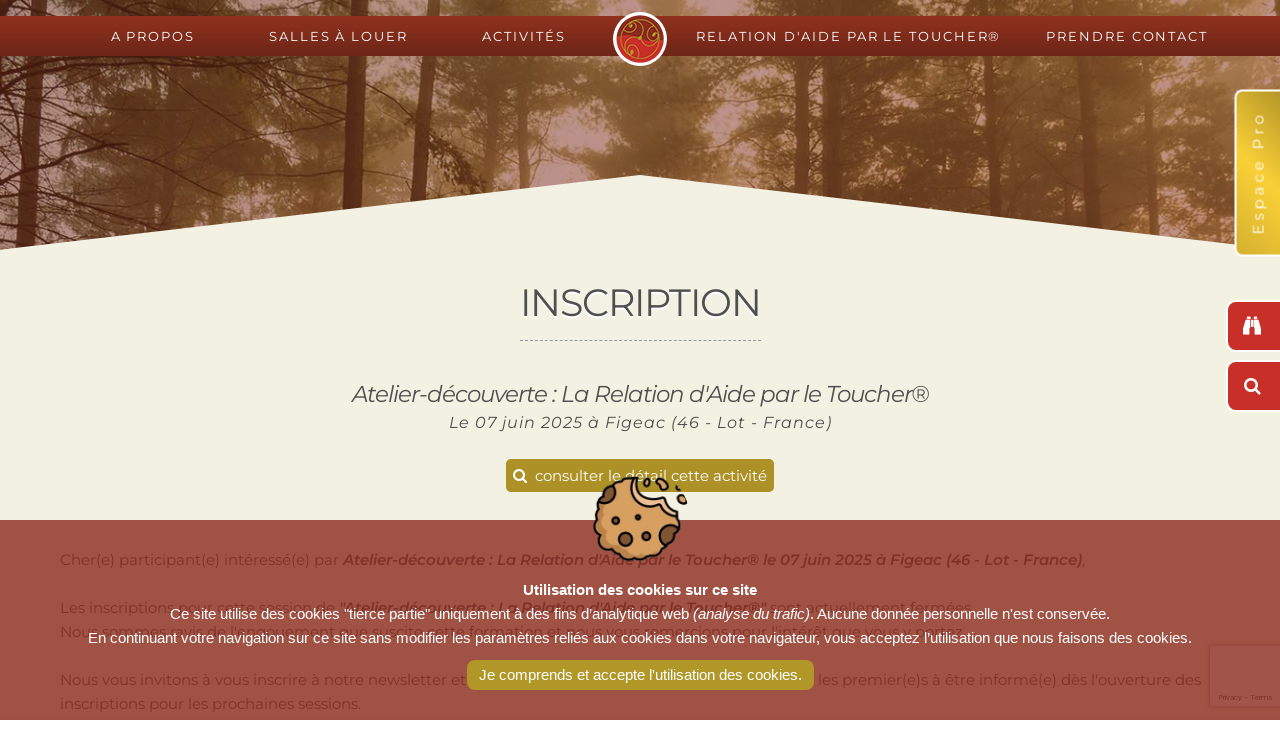

--- FILE ---
content_type: text/html; charset=UTF-8
request_url: https://www.espace-de-ressourcement.be/?p=event&status=inscription&key=1053&id=225
body_size: 8703
content:
<!DOCTYPE html PUBLIC "-//W3C//DTD XHTML 1.0 Strict//EN"
"https://www.w3.org/TR/xhtml1/DTD/xhtml1-strict.dtd">
<html lang="fr" xml:lang="fr">

    <head>
        <!-- Google Tag Manager -->
        <script>
            (function(w,d,s,l,i){w[l]=w[l]||[];w[l].push({'gtm.start':
                    new Date().getTime(),event:'gtm.js'});var f=d.getElementsByTagName(s)[0],
                j=d.createElement(s),dl=l!='dataLayer'?'&l='+l:'';j.async=true;j.src=
                'https://www.googletagmanager.com/gtm.js?id='+i+dl;f.parentNode.insertBefore(j,f);
            })(window,document,'script','dataLayer','GTM-KLB55TL');
        </script>
        <!-- Global site tag (gtag.js) - Google Analytics -->
        <script async src="https://www.googletagmanager.com/gtag/js?id=UA-3097462-1"></script>
        <script>
            window.dataLayer = window.dataLayer || [];
            function gtag(){dataLayer.push(arguments);}
            gtag('js', new Date());

            gtag('config', 'UA-3097462-1');
        </script>
        <!-- End Google Tag Manager -->
        <meta http-equiv="Content-Type" content="text/html; charset=utf-8" />
        <meta name="viewport" content="width=device-width, initial-scale=1, maximum-scale=1" />
        <meta name="language" content="fr" />
        <meta name="revisit-after" content="7 days" />
        <meta name="robots" content="index, follow" />
        <meta name="facebook-domain-verification" content="kxapez1rnhn4ft6bhioqrkblzxr8ir" />
        <base href="https://www.espace-de-ressourcement.be/" />
        <title>Inscription : Atelier-découverte : La Relation d&#39;Aide par le Toucher®  à Figeac (46 - Lot - France)</title>
        <link rel="SHORTCUT ICON" type="images/x-icon" href="images/content/logo_pt.png" />
        
        <meta name="viewport" content="width=device-width, initial-scale=1" />
            <!--[if lt IE 9]><script src="//html5shim.googlecode.com/svn/trunk/html5.js"></script><![endif]-->
        <!--<link href='https://fonts.googleapis.com/css?family=Raleway:400,300italic,100,600|Caveat:400,700|Open+Sans' rel='stylesheet' type='text/css' />
        <link href="https://fonts.googleapis.com/css?family=Montserrat:400,400i,600,600i,700&display=swap" rel="stylesheet" />
        <link href="https://fonts.googleapis.com/icon?family=Material+Icons" rel="stylesheet" />-->
                <!--<link rel="stylesheet" type="text/css" href="css/public/normalize.css" media="screen" />
        <link rel="stylesheet" type="text/css" href="css/public/skeleton.css" media="screen" />
        <link rel="stylesheet" type="text/css" href="css/public/skeleton_collapse.css" media="screen" />
                <link rel="stylesheet" type="text/css" href="css/public/login.css" media="screen" />
                <link rel="stylesheet" type="text/css" href="css/public/custom.css" media="screen" />
        <link rel="stylesheet" type="text/css" href="css/public/submenu.css" media="screen" />
        <link rel="stylesheet" type="text/css" href="css/public/quicksubmenu.css" media="screen" />
        <link rel="stylesheet" type="text/css" href="css/public/cards.css" media="screen" />
        <link rel="stylesheet" type="text/css" href="css/public/pro.css" media="screen" />-->
        <link rel="stylesheet" type="text/css" href="css/general_style.css" media="screen" />


        
        <!--<link rel="stylesheet" href="css/font/font-awesome.min.css" />-->
        
        <script src="https://ajax.googleapis.com/ajax/libs/jquery/1.9.1/jquery.min.js"></script>

        <script src="https://code.jquery.com/ui/1.12.1/jquery-ui.js"></script>
        
        <!--<link rel="stylesheet" type="text/css" href="css/meanmenu/meanmenu.css" media="screen" />-->
        <script src="js/meanmenu/jquery.meanmenu.js" type="text/javascript" ></script>
        
        <script type="text/javascript">
            jQuery(document).ready(function () {
                jQuery('header nav').meanmenu( { onePage: true } );
            });
                    </script>


        
        

                <script src="https://www.google.com/recaptcha/api.js?render=6LevRdgUAAAAACpKPndTVDSuEojJ6CgGVdUr29Gw"></script>
        <script>
            

            grecaptcha.ready(function() {
                document.getElementById('bsk_check_form').addEventListener("submit", function(event) {
                    event.preventDefault();
                    grecaptcha.execute('6LevRdgUAAAAACpKPndTVDSuEojJ6CgGVdUr29Gw', {action: 'homepage'}).then(function(token) {
                        document.getElementById("g-recaptcha-response").value= token;
                        document.getElementById("bsk_check_form").submit();
                    })
                }, false);
            });


        </script>

                <link rel="stylesheet" type="text/css" href="css/public/custom_responsive.css" media="screen" />
                    <!-- Facebook Pixel Code -->
            <script>
                !function(f,b,e,v,n,t,s)
                {if(f.fbq)return;n=f.fbq=function(){n.callMethod?
                    n.callMethod.apply(n,arguments):n.queue.push(arguments)};
                    if(!f._fbq)f._fbq=n;n.push=n;n.loaded=!0;n.version='2.0';
                    n.queue=[];t=b.createElement(e);t.async=!0;
                    t.src=v;s=b.getElementsByTagName(e)[0];
                    s.parentNode.insertBefore(t,s)}(window,document,'script',
                    'https://connect.facebook.net/en_US/fbevents.js');
                //fbq('init', '554741291635553');
                fbq('init', '794383867680683');
                fbq('track', 'PageView');
                
            </script>
            <noscript>
                <img height="1" width="1" src="https://www.facebook.com/tr?id=794383867680683&ev=PageView&noscript=1"/>
            </noscript>
            <!-- End Facebook Pixel Code -->
                </head>


    
    <body>
        <!-- Google Tag Manager (noscript) -->
        <noscript>
            <iframe src="https://www.googletagmanager.com/ns.html?id=GTM-KLB55TL" height="0" width="0" style="display:none;visibility:hidden"></iframe>
        </noscript>
        <!-- End Google Tag Manager (noscript) -->
        
        <script src="https://www.google-analytics.com/urchin.js" type="text/javascript">
        </script>
        <script type="text/javascript">
            
        </script>
        <div class="main_content">
            
            <header class="header-unit bg_header_1" role="banner" itemscope="itemscope" itemtype="http://schema.org/WPHeader" id='headerinside'>
                                <div id="video-container-img">
                    <div>&nbsp;</div>
                </div>
                                    <a href="" title="Espace de Ressourcement - Centre international de formations, soins et conférences" class="navLogo">Espace de Ressourcement - Centre de formation international</a>
                <nav>
                    <ul class="container">
                        <li><a href="historique.php" title="Historique de l'Espace de Ressourcement à Liège">A propos</a></li>
                        <li><a class="cursor_default">Salles à louer</a>
                            <ul>
								<li class="navbar-item"><a href="location-salle/salle-conference-a-louer.html" title="Salle de conférences à louer">Salle de conférences</a></li>
								<li class="navbar-item"><a href="location-salle/salle-de-formation-a-louer.html" title="Salle de formations et ateliers à louer">Salle de formations et ateliers</a></li>
								<li class="navbar-item"><a href="location-salle/salle-soin-consultation-massage-a-louer.html" title="Salle de soins et consultations à louer">Salle de soins et consultations</a></li>
							</ul>
                        </li>
                        <li class="navbar-item"><a class="cursor_default">Activités</a>
                            <ul>
								<li class="navbar-item"><a href="formations-stages-spécifiques-ateliers-seminaires.html" title="Formations, stages spécifiques, ateliers et séminaires à l&apos;Espace de Ressourcement">Formations, stages spécifiques, ateliers et séminaires</a></li>
								<li class="navbar-item"><a href="soins-accompagnements-therapie.html" title="Soins, accompagnements et thérapies à l&apos;Espace de Ressourcement">Soins, accompagnements et thérapies</a></li>
								<li class="navbar-item"><a href="praticiens.php" title="Les praticiens">Les praticiens</a></li>
							</ul>
                        </li>
                        <li class="logo_space"><a href="http://www.toucher.fr" title="Relation d'Aide par le Toucher®">Relation d'Aide par le Toucher®</a></li>


                                                    <li><a href="./praticiens.php" title="Prenez contact">Prendre contact</a></li>
                    </ul>
                </nav>
                <div id="bannercontent" class="container">
                    <div id="banner_info">
                        <img src="images/content/logo.png" alt="" id="logo-img" /><br /><br />
                        <img src="images/test_font.png" alt="Logo Espace de Ressourcement" />
                        <p>Des activités de qualité, choisies avec soin et proposées avec cœur</p>

                                            </div>
                </div>
            </header>
            
                    

            <div class="angle"></div>
            <section id="intro" class="bg_1">
                <div class="container" id="intro_content">
                    <h1>Inscription</h1>
<h2>Atelier-découverte : La Relation d&#39;Aide par le Toucher®<i>Le 07 juin 2025 à Figeac (46 - Lot - France)</i></h2>
<p class='bt-view-return'><a href="formations-stages-specifiques-ateliers-seminaires/atelier-decouverte-relation-d-aide-par-toucher/atelier-decouverte-relation-d-aide-par-toucher.html" title="" target='_blank'><i class="fa fa-search" aria-hidden="true"></i> consulter le détail cette activité</a></p>                        <p style="text-align:left;">
                            Cher(e) participant(e) intéressé(e) par <b><i>Atelier-découverte : La Relation d&#39;Aide par le Toucher® le 07 juin 2025 à Figeac (46 - Lot - France)</i></b>,
                            <br><br>
                            Les inscriptions pour cette session de <b><i>"Atelier-découverte : La Relation d&#39;Aide par le Toucher®"</i></b> sont actuellement fermées.<br>
                            Nous sommes ravis de l'engouement que suscite cette formation et nous vous remercions pour l'intérêt que vous y portez.
                            <br><br>
                            Nous vous invitons à vous inscrire à notre newsletter et à notre page <a href="https://www.facebook.com/espaceressourcement" title="" target="_blank">Facebook</a>. Vous serez ainsi parmi les premier(e)s à être informé(e) dès l'ouverture des inscriptions pour les prochaines sessions.
                            <br><br>
                            Pour vous inscrire à la newsletter, complétez l'encadré ci-dessous.
                            <br><br>
                            Nous sommes heureux de vous accompagner dans votre parcours de formation.
                        </p>
                                            </div>
            </section>
            <section id="asknewsletter" class="bg_2">
                <div class="container" id="asknewsletter_content">
                    <h2>Restez informés des activités à l'Espace de Ressourcement</h2>
                    <p>En vous inscrivant, vous recevrez chaque mois une newsletter reprenant les formations, stages et ateliers &agrave; venir ainsi qu'une newsletter reprenant les conf&eacute;rences propos&eacute;es par les praticiens et praticiennes collaborants avec l'Espace de resssourcement.</p>                    <span id="msg_back"></span>
                    <div class="row">
                        <input class="four columns bg_1" type='text' name='prenom' id="n_prenom" value='' placeholder='Votre prénom' />
                        <input class="four columns bg_1" type='email' name='email' id="n_email" value='' placeholder='Votre adresse e-mail' />
                        <a class="four columns" href='' title='' class='' id="n_ask">Recevoir la newsletter <i class="fa fa-envelope-o" aria-hidden="true"></i></a>
                    </div>
                </div>
            </section>
            <div id='bg_img' class="u-full-width">
                <div id='bg_img_home'>
                    
                </div>
            </div>

            <script>
            $("#cst_civilite").change(function() {
                var selected = $(':selected', this);
                var label_value = selected.closest('optgroup').attr('label');
                if(label_value == "Professionnel"){
                    $(".for_pro_input").css("display","inline");
                    $(".for_pro_div").css("display","block");
                }else{
                    $(".for_pro_input").css("display","none");
                    $(".for_pro_div").css("display","none");
                }
            });
            
            
            
            $(function() {  
                $("#go2checkcg").click(function () { 
                    var check_empty = 0;

                    if($("#cst_email").val().length < 1){
                        $("#cst_email").addClass("empty_field");
                        check_empty++;
                    }else{
                        if($("#cst_email").val().match(/\w+([-+.&#39;]\w+)*@\w+([-.]\w+)*\.\w+([-.]\w+)*[ \t]*/)) {// email valide
                            if ($("#cst_email_confirm").val().length < 1){
                                $("#cst_email_confirm").addClass("empty_field");
                                check_empty++;
                            }else{
                                if($("#cst_email_confirm").val() != $("#cst_email").val() ){
                                    $("#cst_email").addClass("empty_field");
                                    $("#cst_email_confirm").addClass("empty_field");
                                    check_empty++;
                                }else{
                                    $("#cst_email").removeClass("empty_field");
                                    $("#cst_email_confirm").removeClass("empty_field");
                                    check_empty += 0;
                                }
                            }
                        }else{
                            $("#cst_email").addClass("empty_field");
                            check_empty++;
                        }
                    }

                    var selected = $(':selected', $("#cst_civilite"));
                    var label_value = selected.closest('optgroup').attr('label');
                    if(label_value == "Professionnel"){
                        $("#cst_societe").val().length < 1 ? $("#cst_societe").addClass("empty_field") : $("#cst_societe").removeClass("empty_field");
                        $("#cst_societe").val().length < 1 ? check_empty++ : check_empty += 0;

                        $("#cst_tva").val().length < 1 ? $("#cst_tva").addClass("empty_field") : $("#cst_tva").removeClass("empty_field");
                        $("#cst_tva").val().length < 1 ? check_empty++ : check_empty += 0;
                    }

                    $("#cst_nom").val().length < 1 ? $("#cst_nom").addClass("empty_field") : $("#cst_nom").removeClass("empty_field");
                    $("#cst_nom").val().length < 1 ? check_empty++ : check_empty += 0;

                    $("#cst_prenom").val().length < 1 ? $("#cst_prenom").addClass("empty_field") : $("#cst_prenom").removeClass("empty_field");
                    $("#cst_prenom").val().length < 1 ? check_empty++ : check_empty += 0;

                    $("#cst_cp").val().length < 4 ? $("#cst_cp").addClass("empty_field") : $("#cst_cp").removeClass("empty_field");
                    $("#cst_cp").val().length < 4 ? check_empty++ : check_empty += 0;

                    $("#cst_localite").val().length < 2 ? $("#cst_localite").addClass("empty_field") : $("#cst_localite").removeClass("empty_field");
                    $("#cst_localite").val().length < 2 ? check_empty++ : check_empty += 0;

                    $("#cst_rue").val().length < 2 ? $("#cst_rue").addClass("empty_field") : $("#cst_rue").removeClass("empty_field");
                    $("#cst_rue").val().length < 2 ? check_empty++ : check_empty += 0;

                    $("#cst_num").val().length < 1 ? $("#cst_num").addClass("empty_field") : $("#cst_num").removeClass("empty_field");
                    $("#cst_num").val().length < 1 ? check_empty++ : check_empty += 0;

                    $("#cst_pays").val().length < 1 ? $("#cst_pays").addClass("empty_field") : $("#cst_pays").removeClass("empty_field");
                    $("#cst_pays").val().length < 1 ? check_empty++ : check_empty += 0;

                    $("#cst_tel").val().length < 1 ? $("#cst_tel").addClass("empty_field") : $("#cst_tel").removeClass("empty_field");
                    $("#cst_tel").val().length < 1 ? check_empty++ : check_empty += 0;


                    if(check_empty > 0){
                        $('html, body').animate({scrollTop: $("#intro_content").offset().top}, 700);
                        return false;
                    }else{
                        return true;
                    }
                }); 
                /*
                $("#cst_cg").click(function () { 
                    if($('#cst_cg').is(':checked')){
                        $("#go2checkrecap").removeClass("button_return");
                        $("#go2checkrecap").addClass("button_add");
                    }else{
                        $("#go2checkrecap").removeClass("button_add");
                        $("#go2checkrecap").addClass("button_return");
                    }
                });
                */


                $('#bsk_check_form').on('submit', function (event) {
                    $('#go2checkcg').css({"background": "#e5e5e5", "border-color" : "#e5e5e5", "cursor" : "default"});
                    $('#go2checkcg').val("Inscription en cours...");
                    $('#go2checkcg').prop("disabled", "disabled");


                });
            });
            </script>
            

        
                    
            
            <footer class="u-full-width bg_2" itemscope itemtype="http://schema.org/LocalBusiness">
                <meta itemprop="foundingDate" content="2000-09-13"/>
                <meta itemprop="logo" content="images/content/logo.png"/>
                <meta itemprop="openingHours" content="Tu,Sa 9:30-18:00"/>
                <div class="container row" id="footer">
                    <div class="three columns">
                        <h2 itemprop="name">Espace de Ressourcement &reg;<b><i class="fa fa-map-marker" aria-hidden="true"></i> Belgique</b></h2>
                        <ul>
                            <li><i class="fa fa-street-view"></i><span>Rue Schmerling, 5 - 4000 Liège</span></li>
                            <li><a href="tel:+32470875486" itemprop="telephone"><i class="fa fa-phone"></i><span><i class='grey'>Comptabilité : </i> +32 470 87 54 86</span></a></li>
                            <li><i class="fa fa-building-o"></i><span itemprop="vatID">T.V.A. BE0849971903</span></a></li>
                            <li><i class="fa fa-building-o"></i><span itemprop="vatID">N° d'entreprise 849.971.903</span></a></li>
                            <li class='em'>Pour toutes informations relatives aux formations, soins, conférences ou locations de salle veuillez contacter directement la personne de contact reprise en bas de chaque page d'activité.</li>

                        </ul>
                    </div>
                    <div class="three columns">
                        <h2 itemprop="name">Espace de Ressourcement &reg;<b><i class="fa fa-map-marker" aria-hidden="true"></i> France</b></h2>
                        <ul>
                            <li><i class="fa fa-street-view"></i><span>Rue de la Part-Dieu, 12 - 69003 Lyon</span></li>
                            <li><a href="tel:+33970460201" itemprop="telephone"><i class="fa fa-phone"></i><i class='grey'>Comptabilité </i> <span>+33 970 460 201</span></a></li>
                            <li><i class="fa fa-building-o"></i><span itemprop="vatID">T.V.A. FR56837536556</span></a></li>
                            <li><i class="fa fa-building-o"></i><span itemprop="vatID">N° de SIRET 81922340500013</span></a></li>
                            <li class='em'>Pour toutes informations relatives aux formations, soins, conférences ou locations de salle veuillez contacter directement la personne de contact reprise en bas de chaque page d'activité.</li>

                        </ul>
                    </div>
                    <div class="three columns">
                        <ul class='footer_menu'>
                            <li><a href="praticiens.php" title=""><i class="fa fa-user"></i> Les praticiens</a></li>
                            <li><a href="https://www.facebook.com/espaceressourcement/" title="Rejoignez-nous sur Facebook"><i class="fa fa-facebook"></i> Retrouvez-nous sur Facebook</a></li>
                            <!--<li><a href="" title=""><i class="fa fa-gift"></i> Idées cadeaux</a></li>-->
                            <li><a href="links.php" title="Les partenaires de l'Espace de ressourcement et de bien être à Liège"><i class="fa fa-external-link"></i> Nos partenaires</a></li>
                            <!--<li><a href="avis.php" title="Vos impressions et avis sur l'Espace de ressourcement nous intéresse"><i class="fa fa-comment"></i> Vos avis et impressions</a></li>-->
                            <li><a href="paramedical.php" title="Les recherches paramédicales menées par l'Espace de ressourcement et de bien-être de Liège"><i class="fa fa-user-md"></i> Recherches paramédicales</a></li>
                            <li><a href="faq.php" title="Consultez notre foire aux questions"><i class="fa fa-question"></i> F.A.Q.</a></li>
                            <li><a href="?p=temoignage" title="Que pensent-ils de l'Espace de Ressourcement ®"><i class="fa fa-comment-o"></i> Témoignages</a></li>
                            <li><a href="rgpd.php" title="Consultez notre charte de confidentialité"><i class="fa fa-user-secret"></i> Nous respectons vos données - R.G.P.D.</a></li>
                            <li><a href="charte.html" title="Charte d'excellence"><i class="fa fa-trophy"></i> Charte d'excellence</a></li>
                            <li><a href="cg.html" title="Consultez nos conditions g&eacute;n&eacute;rales"><i class="fa fa-gavel"></i> Conditions générales</a></li>
                        </ul>
                    </div>
                    <div class="three columns">
                        <p style="margin:0;padding:0;">
                            <img src="images/content/follow-us-facebook-bt3.png" alt="suivez-nous sur Instagram" style="width:255px;margin:0;padding:0;border-top-left-radius: 15px;border-top-right-radius: 15px;" />
                        </p>
                        <div id="like_box_widget_facbook" style="margin-top:-7px;">
                            <div class="fb-page" data-href="https://www.facebook.com/espaceressourcement/" data-width="400" data-height="400" data-small-header="false" data-adapt-container-width="true" data-hide-cover="false" data-show-facepile="true" data-show-posts="false">
                                <div class="fb-xfbml-parse-ignore">
                                    <blockquote cite="https://www.facebook.com/https://www.facebook.com/espaceressourcement/">
                                        <a href="https://www.facebook.com/espaceressourcement/"></a>
                                    </blockquote>
                                </div>
                            </div>

                            <script>(function(d, s, id) {
                                    var js, fjs = d.getElementsByTagName(s)[0];
                                    if (d.getElementById(id)) return;
                                    js = d.createElement(s); js.id = id;
                                    js.src = "//connect.facebook.net/fr_FR/sdk.js#xfbml=1&version=v2.3";
                                    fjs.parentNode.insertBefore(js, fjs);
                                }(document, "script", "facebook-jssdk"));
                            </script>

                        </div>
                        <br>
                        <p>
                            <a href="https://www.instagram.com/espace_de_ressourcement/" title="Cliquez ici pour nous suivre sur Instagram" target="_blank">
                                <img src="images/content/follow-us-instagram-bt.png" alt="suivez-nous sur Instagram" />
                            </a>
                        </p>
                    </div>
                </div>
                <ul id="creator" class="row">
                    <li class="six columns">Espace de Ressourcement sprl &copy; copyright 2007</li>
                    <li class="six columns"><a href="https://www.cbg-consult.com/" title="">Création du site Internet par CBG Consult</a></li>
                </ul>
            </footer>
        </div>

        <!-- Espace pro -->
        <div id="frameEspaceProContent">

        </div>
        <!-- / Espace pro -->

                <script>

            // detection medias mobiles
            function isMobile(){
              return (
                    (navigator.userAgent.match(/Android/i)) ||
                    (navigator.userAgent.match(/webOS/i)) ||
                    (navigator.userAgent.match(/iPhone/i)) ||
                    (navigator.userAgent.match(/iPod/i)) ||
                    (navigator.userAgent.match(/iPad/i)) ||
                    (navigator.userAgent.match(/BlackBerry/))
                );
            }

            
            // defilement asynchrone
            function scrollHeader() {
                // position du scroll
                scrollPosTop = $(this).scrollTop();

                // scroll + opacité du texte
                $('#banner #banner_info img').css({
                    'margin-top' : -(scrollPosTop/3)+"px",
                    'opacity' : 1-(scrollPosTop/300)
                });

                // calcul du défilement du background-image
                var pos_new = (60 + (1 * ((scrollPosTop+1)/10))).toFixed();
                // scroll du background-image
                $('header').css({
                    'background-position' : '100% ' + pos_new+"%"
                });

                if(scrollPosTop >= 225){
                    $('header nav').addClass('linebeige');
                }else{
                    $('header nav').removeClass('linebeige');
                }
            }
            if(!isMobile()) {
                $(window).scroll(function() {
                     scrollHeader();
                });
            }
            
            // fleches gauche / droite
            var w_box       = $("#slide_content").prop("scrollWidth");
            var w_article   = $("#slide_content li article").width();
            
            var page_start  = $("#slide_content").attr("data-start");
            var page_end    = $("#slide_content").attr("data-end");
            var x_cpt = 0;

            $(function() {
                $(".alphanoresult").click(function () {
                    alert("Aucun praticien ne correspond à cette recherche");
                    return false;
                });
                $("#rightArrow").click(function () { 
                    var page_target   = Math.round($("#slide_content").attr("data-target"));
                    
                    if(page_target == 1){
                        x_cpt = 0;
                    }else{
                        var x = $("#f_"+page_target).position();
                        x_cpt = x_cpt + x.left;
                    }

                    
                    var leftPos = $('#slide_content').scrollLeft();
                    $("#slide_content").animate({
                        scrollLeft: x_cpt
                    }, 800);
                    
                    
                    $("#slide_content").attr("data-target", page_target < page_end ? ++page_target : 1);
                    $("#slide_content").attr("data-start", page_target == 2 ? page_end : page_target-2);
                    
                }); 

                
                $("#leftArrow").click(function () { 
                    var page_previous   = Math.round($("#slide_content").attr("data-start"));
                        
                    var x = $("#f_"+page_previous).position();
                    x_cpt = x_cpt + x.left;
                        
                    
                    var leftPos = $('#slide_content').scrollLeft();
                    $("#slide_content").animate({
                        scrollLeft: x_cpt
                    }, 800);
                    
                    
                    $("#slide_content").attr("data-start", page_previous == 1 ? page_end : page_previous-1);
                    $("#slide_content").attr("data-target", page_previous == page_end ? 1 : page_previous+1);
                }); 
                
            });

                        $(document).ready(function(){
                $("header#headerinside").css("background-image","url(images/content/banner_search_01.jpg)");
            });
            
            $(document).ready(function() {
                var str = '';
                var A   = $("<a class='gotop goto' rel='headerinside' title='Retour en haut de page'></a>");
                str     = "<i class='material-icons'>keyboard_arrow_up</i>";
                A.append(str);
                $("body").prepend(A);

                var B   = $("<a href='./identification.php' id='showEspacePro'>Espace Pro</a>");
                str     = "";
                B.append(str);
                $("body").prepend(B);

                $(function(){
                    var maxH = window.innerHeight;
                    $(window).scroll(
                        function () {

                            if ($(this).scrollTop() > maxH) {
                                //$('.gotop').css("display","block");
                                $('.gotop').show(1000);
                                $('.gosearch').show(1000);
                            } else {
                                //$('.gotop').css("display","none");
                                $('.gotop').hide(1000);
                                $('.gosearch').hide(1000);
                            }
                        }
                    );
                });

                

                $('.goto').on('click', function (event) {
                    var link = this;
                    var page = $(link).attr('rel');
                    if ($("#" + page).length == 0) {
                        alert("Cette information n'est pas disponible pour le moment.");
                    } else {
                        if ($(".fixNavigation")[0]) {
                            $('html, body').animate({scrollTop: $('#' + page).offset().top - 115}, 700);
                        } else {
                            $('html, body').animate({scrollTop: $('#' + page).offset().top - 115}, 700);
                        }
                    }

                });

                /*if(document.getElementById("search-what")){
                    document.getElementById("search-what").focus();
                }*/
                if(document.getElementById("search-where")){
                    document.getElementById("search-where").focus();
                }

                

                
                // external links to new window
                $('a[href^="http://"]').not('a[href*="https://www.espace-de-ressourcement.be/"]').attr('target','_blank');
                $('a[href^="https://"]').not('a[href*="https://www.espace-de-ressourcement.be/"]').attr('target','_blank');
                // force PDF Files to open in new window
                $('a[href$=".pdf"]').attr('target', '_blank');

                $('<iframe>', {
                    src: '',
                    id:  'n_frame',
                    frameborder: 0,
                    style: 'display:none',
                    scrolling: 'no'
                }).appendTo('body');

                $("#n_ask").on("click", function(){
                    var e = $("#n_email").val();
                    var p = $("#n_prenom").val();
                    $("#n_frame").attr("src", "lib/iframe_newsletter.php?e="+e+"&p="+p);
                    return false;
                });
            })




            //<![CDATA[
            $.fn.extend({
                qcss: function(css) {
                    return $(this).queue(function(next) {
                        $(this).css(css);
                        next();
                    });
                }
            });
            
            //]]>
        </script>
        <a href='./' title='Retour à l´écran de recherche principal' id='showSearchLoupe'><i class="fa fa-binoculars"></i></a>

        <div id="shopping_card_close">
            <div id="shopping_card_open">
                <input type="text" id="text-search" placeholder="Que cherchez-vous ?" />
                <input type="hidden" id="search-position" value=""  />
                <input type="hidden" id="position-occu" value="" />
                <span id="nresult"></span>
                <div class="next-previous">
                    <a id="previous-result-search" rel="previous">&#11205;</a><a id="next-result-search" rel="next">&#11206;</a>
                </div>
                <a href="/?p=event&status=inscription&key=1053&id=225#shopping_card_open" class="ouvrir" id="searchInPage-btn"><i class="fa fa-search"></i></a>
                <a href="/?p=event&status=inscription&key=1053&id=225#shopping_card_close" class="fermer"><i class="fa fa-times"></i></a>
            </div>
        </div>



        <script src="js/search-on-page/init.js"></script>
        <link rel="stylesheet" type="text/css" href="js/search-on-page/style.css" media="screen" />
                    <script type="text/javascript" src="https://cdnjs.cloudflare.com/ajax/libs/jquery-cookie/1.4.1/jquery.cookie.min.js"></script>
            <script>
                $(document).ready(function(){
                    var str = '';
                    var A   = $("<div id=\"cookiebox\"></div>");
                    str     += "<span class=\"cookiebox-msg\">";
                    str     += "<span class=\"cookie-img\"><img src=\"images/content/cookie.png\" alt=\"Autoriser les cookies\" /></span>";
                    str     += "<b>Utilisation des cookies sur ce site</b>";
                    str     += "Ce site utilise des cookies \"tierce partie\" uniquement à des fins d’analytique web <i>(analyse du trafic)</i>. Aucune donnée personnelle n'est conservée.<br />";
                    str     += "En continuant votre navigation sur ce site sans modifier les paramètres reliés aux cookies dans votre navigateur, vous acceptez l’utilisation que nous faisons des cookies.";
                    str     += "</span>";
                    str     += "<span id=\"cookiebox-button\">Je comprends et accepte l'utilisation des cookies.</span>";
                    A.append(str);
                    $("body").prepend(A);

                    $("#cookiebox").toggle("display");
                    $("#cookiebox-button").on('click', function(event){
                        $.cookie("EDR_allowcookie", true, { expires: 70 });
                        $("#cookiebox").toggle("display");
                    });
                });
            </script>
                </body>

</html>

--- FILE ---
content_type: text/html; charset=utf-8
request_url: https://www.google.com/recaptcha/api2/anchor?ar=1&k=6LevRdgUAAAAACpKPndTVDSuEojJ6CgGVdUr29Gw&co=aHR0cHM6Ly93d3cuZXNwYWNlLWRlLXJlc3NvdXJjZW1lbnQuYmU6NDQz&hl=en&v=N67nZn4AqZkNcbeMu4prBgzg&size=invisible&anchor-ms=20000&execute-ms=30000&cb=qhhno2ihgx7j
body_size: 48803
content:
<!DOCTYPE HTML><html dir="ltr" lang="en"><head><meta http-equiv="Content-Type" content="text/html; charset=UTF-8">
<meta http-equiv="X-UA-Compatible" content="IE=edge">
<title>reCAPTCHA</title>
<style type="text/css">
/* cyrillic-ext */
@font-face {
  font-family: 'Roboto';
  font-style: normal;
  font-weight: 400;
  font-stretch: 100%;
  src: url(//fonts.gstatic.com/s/roboto/v48/KFO7CnqEu92Fr1ME7kSn66aGLdTylUAMa3GUBHMdazTgWw.woff2) format('woff2');
  unicode-range: U+0460-052F, U+1C80-1C8A, U+20B4, U+2DE0-2DFF, U+A640-A69F, U+FE2E-FE2F;
}
/* cyrillic */
@font-face {
  font-family: 'Roboto';
  font-style: normal;
  font-weight: 400;
  font-stretch: 100%;
  src: url(//fonts.gstatic.com/s/roboto/v48/KFO7CnqEu92Fr1ME7kSn66aGLdTylUAMa3iUBHMdazTgWw.woff2) format('woff2');
  unicode-range: U+0301, U+0400-045F, U+0490-0491, U+04B0-04B1, U+2116;
}
/* greek-ext */
@font-face {
  font-family: 'Roboto';
  font-style: normal;
  font-weight: 400;
  font-stretch: 100%;
  src: url(//fonts.gstatic.com/s/roboto/v48/KFO7CnqEu92Fr1ME7kSn66aGLdTylUAMa3CUBHMdazTgWw.woff2) format('woff2');
  unicode-range: U+1F00-1FFF;
}
/* greek */
@font-face {
  font-family: 'Roboto';
  font-style: normal;
  font-weight: 400;
  font-stretch: 100%;
  src: url(//fonts.gstatic.com/s/roboto/v48/KFO7CnqEu92Fr1ME7kSn66aGLdTylUAMa3-UBHMdazTgWw.woff2) format('woff2');
  unicode-range: U+0370-0377, U+037A-037F, U+0384-038A, U+038C, U+038E-03A1, U+03A3-03FF;
}
/* math */
@font-face {
  font-family: 'Roboto';
  font-style: normal;
  font-weight: 400;
  font-stretch: 100%;
  src: url(//fonts.gstatic.com/s/roboto/v48/KFO7CnqEu92Fr1ME7kSn66aGLdTylUAMawCUBHMdazTgWw.woff2) format('woff2');
  unicode-range: U+0302-0303, U+0305, U+0307-0308, U+0310, U+0312, U+0315, U+031A, U+0326-0327, U+032C, U+032F-0330, U+0332-0333, U+0338, U+033A, U+0346, U+034D, U+0391-03A1, U+03A3-03A9, U+03B1-03C9, U+03D1, U+03D5-03D6, U+03F0-03F1, U+03F4-03F5, U+2016-2017, U+2034-2038, U+203C, U+2040, U+2043, U+2047, U+2050, U+2057, U+205F, U+2070-2071, U+2074-208E, U+2090-209C, U+20D0-20DC, U+20E1, U+20E5-20EF, U+2100-2112, U+2114-2115, U+2117-2121, U+2123-214F, U+2190, U+2192, U+2194-21AE, U+21B0-21E5, U+21F1-21F2, U+21F4-2211, U+2213-2214, U+2216-22FF, U+2308-230B, U+2310, U+2319, U+231C-2321, U+2336-237A, U+237C, U+2395, U+239B-23B7, U+23D0, U+23DC-23E1, U+2474-2475, U+25AF, U+25B3, U+25B7, U+25BD, U+25C1, U+25CA, U+25CC, U+25FB, U+266D-266F, U+27C0-27FF, U+2900-2AFF, U+2B0E-2B11, U+2B30-2B4C, U+2BFE, U+3030, U+FF5B, U+FF5D, U+1D400-1D7FF, U+1EE00-1EEFF;
}
/* symbols */
@font-face {
  font-family: 'Roboto';
  font-style: normal;
  font-weight: 400;
  font-stretch: 100%;
  src: url(//fonts.gstatic.com/s/roboto/v48/KFO7CnqEu92Fr1ME7kSn66aGLdTylUAMaxKUBHMdazTgWw.woff2) format('woff2');
  unicode-range: U+0001-000C, U+000E-001F, U+007F-009F, U+20DD-20E0, U+20E2-20E4, U+2150-218F, U+2190, U+2192, U+2194-2199, U+21AF, U+21E6-21F0, U+21F3, U+2218-2219, U+2299, U+22C4-22C6, U+2300-243F, U+2440-244A, U+2460-24FF, U+25A0-27BF, U+2800-28FF, U+2921-2922, U+2981, U+29BF, U+29EB, U+2B00-2BFF, U+4DC0-4DFF, U+FFF9-FFFB, U+10140-1018E, U+10190-1019C, U+101A0, U+101D0-101FD, U+102E0-102FB, U+10E60-10E7E, U+1D2C0-1D2D3, U+1D2E0-1D37F, U+1F000-1F0FF, U+1F100-1F1AD, U+1F1E6-1F1FF, U+1F30D-1F30F, U+1F315, U+1F31C, U+1F31E, U+1F320-1F32C, U+1F336, U+1F378, U+1F37D, U+1F382, U+1F393-1F39F, U+1F3A7-1F3A8, U+1F3AC-1F3AF, U+1F3C2, U+1F3C4-1F3C6, U+1F3CA-1F3CE, U+1F3D4-1F3E0, U+1F3ED, U+1F3F1-1F3F3, U+1F3F5-1F3F7, U+1F408, U+1F415, U+1F41F, U+1F426, U+1F43F, U+1F441-1F442, U+1F444, U+1F446-1F449, U+1F44C-1F44E, U+1F453, U+1F46A, U+1F47D, U+1F4A3, U+1F4B0, U+1F4B3, U+1F4B9, U+1F4BB, U+1F4BF, U+1F4C8-1F4CB, U+1F4D6, U+1F4DA, U+1F4DF, U+1F4E3-1F4E6, U+1F4EA-1F4ED, U+1F4F7, U+1F4F9-1F4FB, U+1F4FD-1F4FE, U+1F503, U+1F507-1F50B, U+1F50D, U+1F512-1F513, U+1F53E-1F54A, U+1F54F-1F5FA, U+1F610, U+1F650-1F67F, U+1F687, U+1F68D, U+1F691, U+1F694, U+1F698, U+1F6AD, U+1F6B2, U+1F6B9-1F6BA, U+1F6BC, U+1F6C6-1F6CF, U+1F6D3-1F6D7, U+1F6E0-1F6EA, U+1F6F0-1F6F3, U+1F6F7-1F6FC, U+1F700-1F7FF, U+1F800-1F80B, U+1F810-1F847, U+1F850-1F859, U+1F860-1F887, U+1F890-1F8AD, U+1F8B0-1F8BB, U+1F8C0-1F8C1, U+1F900-1F90B, U+1F93B, U+1F946, U+1F984, U+1F996, U+1F9E9, U+1FA00-1FA6F, U+1FA70-1FA7C, U+1FA80-1FA89, U+1FA8F-1FAC6, U+1FACE-1FADC, U+1FADF-1FAE9, U+1FAF0-1FAF8, U+1FB00-1FBFF;
}
/* vietnamese */
@font-face {
  font-family: 'Roboto';
  font-style: normal;
  font-weight: 400;
  font-stretch: 100%;
  src: url(//fonts.gstatic.com/s/roboto/v48/KFO7CnqEu92Fr1ME7kSn66aGLdTylUAMa3OUBHMdazTgWw.woff2) format('woff2');
  unicode-range: U+0102-0103, U+0110-0111, U+0128-0129, U+0168-0169, U+01A0-01A1, U+01AF-01B0, U+0300-0301, U+0303-0304, U+0308-0309, U+0323, U+0329, U+1EA0-1EF9, U+20AB;
}
/* latin-ext */
@font-face {
  font-family: 'Roboto';
  font-style: normal;
  font-weight: 400;
  font-stretch: 100%;
  src: url(//fonts.gstatic.com/s/roboto/v48/KFO7CnqEu92Fr1ME7kSn66aGLdTylUAMa3KUBHMdazTgWw.woff2) format('woff2');
  unicode-range: U+0100-02BA, U+02BD-02C5, U+02C7-02CC, U+02CE-02D7, U+02DD-02FF, U+0304, U+0308, U+0329, U+1D00-1DBF, U+1E00-1E9F, U+1EF2-1EFF, U+2020, U+20A0-20AB, U+20AD-20C0, U+2113, U+2C60-2C7F, U+A720-A7FF;
}
/* latin */
@font-face {
  font-family: 'Roboto';
  font-style: normal;
  font-weight: 400;
  font-stretch: 100%;
  src: url(//fonts.gstatic.com/s/roboto/v48/KFO7CnqEu92Fr1ME7kSn66aGLdTylUAMa3yUBHMdazQ.woff2) format('woff2');
  unicode-range: U+0000-00FF, U+0131, U+0152-0153, U+02BB-02BC, U+02C6, U+02DA, U+02DC, U+0304, U+0308, U+0329, U+2000-206F, U+20AC, U+2122, U+2191, U+2193, U+2212, U+2215, U+FEFF, U+FFFD;
}
/* cyrillic-ext */
@font-face {
  font-family: 'Roboto';
  font-style: normal;
  font-weight: 500;
  font-stretch: 100%;
  src: url(//fonts.gstatic.com/s/roboto/v48/KFO7CnqEu92Fr1ME7kSn66aGLdTylUAMa3GUBHMdazTgWw.woff2) format('woff2');
  unicode-range: U+0460-052F, U+1C80-1C8A, U+20B4, U+2DE0-2DFF, U+A640-A69F, U+FE2E-FE2F;
}
/* cyrillic */
@font-face {
  font-family: 'Roboto';
  font-style: normal;
  font-weight: 500;
  font-stretch: 100%;
  src: url(//fonts.gstatic.com/s/roboto/v48/KFO7CnqEu92Fr1ME7kSn66aGLdTylUAMa3iUBHMdazTgWw.woff2) format('woff2');
  unicode-range: U+0301, U+0400-045F, U+0490-0491, U+04B0-04B1, U+2116;
}
/* greek-ext */
@font-face {
  font-family: 'Roboto';
  font-style: normal;
  font-weight: 500;
  font-stretch: 100%;
  src: url(//fonts.gstatic.com/s/roboto/v48/KFO7CnqEu92Fr1ME7kSn66aGLdTylUAMa3CUBHMdazTgWw.woff2) format('woff2');
  unicode-range: U+1F00-1FFF;
}
/* greek */
@font-face {
  font-family: 'Roboto';
  font-style: normal;
  font-weight: 500;
  font-stretch: 100%;
  src: url(//fonts.gstatic.com/s/roboto/v48/KFO7CnqEu92Fr1ME7kSn66aGLdTylUAMa3-UBHMdazTgWw.woff2) format('woff2');
  unicode-range: U+0370-0377, U+037A-037F, U+0384-038A, U+038C, U+038E-03A1, U+03A3-03FF;
}
/* math */
@font-face {
  font-family: 'Roboto';
  font-style: normal;
  font-weight: 500;
  font-stretch: 100%;
  src: url(//fonts.gstatic.com/s/roboto/v48/KFO7CnqEu92Fr1ME7kSn66aGLdTylUAMawCUBHMdazTgWw.woff2) format('woff2');
  unicode-range: U+0302-0303, U+0305, U+0307-0308, U+0310, U+0312, U+0315, U+031A, U+0326-0327, U+032C, U+032F-0330, U+0332-0333, U+0338, U+033A, U+0346, U+034D, U+0391-03A1, U+03A3-03A9, U+03B1-03C9, U+03D1, U+03D5-03D6, U+03F0-03F1, U+03F4-03F5, U+2016-2017, U+2034-2038, U+203C, U+2040, U+2043, U+2047, U+2050, U+2057, U+205F, U+2070-2071, U+2074-208E, U+2090-209C, U+20D0-20DC, U+20E1, U+20E5-20EF, U+2100-2112, U+2114-2115, U+2117-2121, U+2123-214F, U+2190, U+2192, U+2194-21AE, U+21B0-21E5, U+21F1-21F2, U+21F4-2211, U+2213-2214, U+2216-22FF, U+2308-230B, U+2310, U+2319, U+231C-2321, U+2336-237A, U+237C, U+2395, U+239B-23B7, U+23D0, U+23DC-23E1, U+2474-2475, U+25AF, U+25B3, U+25B7, U+25BD, U+25C1, U+25CA, U+25CC, U+25FB, U+266D-266F, U+27C0-27FF, U+2900-2AFF, U+2B0E-2B11, U+2B30-2B4C, U+2BFE, U+3030, U+FF5B, U+FF5D, U+1D400-1D7FF, U+1EE00-1EEFF;
}
/* symbols */
@font-face {
  font-family: 'Roboto';
  font-style: normal;
  font-weight: 500;
  font-stretch: 100%;
  src: url(//fonts.gstatic.com/s/roboto/v48/KFO7CnqEu92Fr1ME7kSn66aGLdTylUAMaxKUBHMdazTgWw.woff2) format('woff2');
  unicode-range: U+0001-000C, U+000E-001F, U+007F-009F, U+20DD-20E0, U+20E2-20E4, U+2150-218F, U+2190, U+2192, U+2194-2199, U+21AF, U+21E6-21F0, U+21F3, U+2218-2219, U+2299, U+22C4-22C6, U+2300-243F, U+2440-244A, U+2460-24FF, U+25A0-27BF, U+2800-28FF, U+2921-2922, U+2981, U+29BF, U+29EB, U+2B00-2BFF, U+4DC0-4DFF, U+FFF9-FFFB, U+10140-1018E, U+10190-1019C, U+101A0, U+101D0-101FD, U+102E0-102FB, U+10E60-10E7E, U+1D2C0-1D2D3, U+1D2E0-1D37F, U+1F000-1F0FF, U+1F100-1F1AD, U+1F1E6-1F1FF, U+1F30D-1F30F, U+1F315, U+1F31C, U+1F31E, U+1F320-1F32C, U+1F336, U+1F378, U+1F37D, U+1F382, U+1F393-1F39F, U+1F3A7-1F3A8, U+1F3AC-1F3AF, U+1F3C2, U+1F3C4-1F3C6, U+1F3CA-1F3CE, U+1F3D4-1F3E0, U+1F3ED, U+1F3F1-1F3F3, U+1F3F5-1F3F7, U+1F408, U+1F415, U+1F41F, U+1F426, U+1F43F, U+1F441-1F442, U+1F444, U+1F446-1F449, U+1F44C-1F44E, U+1F453, U+1F46A, U+1F47D, U+1F4A3, U+1F4B0, U+1F4B3, U+1F4B9, U+1F4BB, U+1F4BF, U+1F4C8-1F4CB, U+1F4D6, U+1F4DA, U+1F4DF, U+1F4E3-1F4E6, U+1F4EA-1F4ED, U+1F4F7, U+1F4F9-1F4FB, U+1F4FD-1F4FE, U+1F503, U+1F507-1F50B, U+1F50D, U+1F512-1F513, U+1F53E-1F54A, U+1F54F-1F5FA, U+1F610, U+1F650-1F67F, U+1F687, U+1F68D, U+1F691, U+1F694, U+1F698, U+1F6AD, U+1F6B2, U+1F6B9-1F6BA, U+1F6BC, U+1F6C6-1F6CF, U+1F6D3-1F6D7, U+1F6E0-1F6EA, U+1F6F0-1F6F3, U+1F6F7-1F6FC, U+1F700-1F7FF, U+1F800-1F80B, U+1F810-1F847, U+1F850-1F859, U+1F860-1F887, U+1F890-1F8AD, U+1F8B0-1F8BB, U+1F8C0-1F8C1, U+1F900-1F90B, U+1F93B, U+1F946, U+1F984, U+1F996, U+1F9E9, U+1FA00-1FA6F, U+1FA70-1FA7C, U+1FA80-1FA89, U+1FA8F-1FAC6, U+1FACE-1FADC, U+1FADF-1FAE9, U+1FAF0-1FAF8, U+1FB00-1FBFF;
}
/* vietnamese */
@font-face {
  font-family: 'Roboto';
  font-style: normal;
  font-weight: 500;
  font-stretch: 100%;
  src: url(//fonts.gstatic.com/s/roboto/v48/KFO7CnqEu92Fr1ME7kSn66aGLdTylUAMa3OUBHMdazTgWw.woff2) format('woff2');
  unicode-range: U+0102-0103, U+0110-0111, U+0128-0129, U+0168-0169, U+01A0-01A1, U+01AF-01B0, U+0300-0301, U+0303-0304, U+0308-0309, U+0323, U+0329, U+1EA0-1EF9, U+20AB;
}
/* latin-ext */
@font-face {
  font-family: 'Roboto';
  font-style: normal;
  font-weight: 500;
  font-stretch: 100%;
  src: url(//fonts.gstatic.com/s/roboto/v48/KFO7CnqEu92Fr1ME7kSn66aGLdTylUAMa3KUBHMdazTgWw.woff2) format('woff2');
  unicode-range: U+0100-02BA, U+02BD-02C5, U+02C7-02CC, U+02CE-02D7, U+02DD-02FF, U+0304, U+0308, U+0329, U+1D00-1DBF, U+1E00-1E9F, U+1EF2-1EFF, U+2020, U+20A0-20AB, U+20AD-20C0, U+2113, U+2C60-2C7F, U+A720-A7FF;
}
/* latin */
@font-face {
  font-family: 'Roboto';
  font-style: normal;
  font-weight: 500;
  font-stretch: 100%;
  src: url(//fonts.gstatic.com/s/roboto/v48/KFO7CnqEu92Fr1ME7kSn66aGLdTylUAMa3yUBHMdazQ.woff2) format('woff2');
  unicode-range: U+0000-00FF, U+0131, U+0152-0153, U+02BB-02BC, U+02C6, U+02DA, U+02DC, U+0304, U+0308, U+0329, U+2000-206F, U+20AC, U+2122, U+2191, U+2193, U+2212, U+2215, U+FEFF, U+FFFD;
}
/* cyrillic-ext */
@font-face {
  font-family: 'Roboto';
  font-style: normal;
  font-weight: 900;
  font-stretch: 100%;
  src: url(//fonts.gstatic.com/s/roboto/v48/KFO7CnqEu92Fr1ME7kSn66aGLdTylUAMa3GUBHMdazTgWw.woff2) format('woff2');
  unicode-range: U+0460-052F, U+1C80-1C8A, U+20B4, U+2DE0-2DFF, U+A640-A69F, U+FE2E-FE2F;
}
/* cyrillic */
@font-face {
  font-family: 'Roboto';
  font-style: normal;
  font-weight: 900;
  font-stretch: 100%;
  src: url(//fonts.gstatic.com/s/roboto/v48/KFO7CnqEu92Fr1ME7kSn66aGLdTylUAMa3iUBHMdazTgWw.woff2) format('woff2');
  unicode-range: U+0301, U+0400-045F, U+0490-0491, U+04B0-04B1, U+2116;
}
/* greek-ext */
@font-face {
  font-family: 'Roboto';
  font-style: normal;
  font-weight: 900;
  font-stretch: 100%;
  src: url(//fonts.gstatic.com/s/roboto/v48/KFO7CnqEu92Fr1ME7kSn66aGLdTylUAMa3CUBHMdazTgWw.woff2) format('woff2');
  unicode-range: U+1F00-1FFF;
}
/* greek */
@font-face {
  font-family: 'Roboto';
  font-style: normal;
  font-weight: 900;
  font-stretch: 100%;
  src: url(//fonts.gstatic.com/s/roboto/v48/KFO7CnqEu92Fr1ME7kSn66aGLdTylUAMa3-UBHMdazTgWw.woff2) format('woff2');
  unicode-range: U+0370-0377, U+037A-037F, U+0384-038A, U+038C, U+038E-03A1, U+03A3-03FF;
}
/* math */
@font-face {
  font-family: 'Roboto';
  font-style: normal;
  font-weight: 900;
  font-stretch: 100%;
  src: url(//fonts.gstatic.com/s/roboto/v48/KFO7CnqEu92Fr1ME7kSn66aGLdTylUAMawCUBHMdazTgWw.woff2) format('woff2');
  unicode-range: U+0302-0303, U+0305, U+0307-0308, U+0310, U+0312, U+0315, U+031A, U+0326-0327, U+032C, U+032F-0330, U+0332-0333, U+0338, U+033A, U+0346, U+034D, U+0391-03A1, U+03A3-03A9, U+03B1-03C9, U+03D1, U+03D5-03D6, U+03F0-03F1, U+03F4-03F5, U+2016-2017, U+2034-2038, U+203C, U+2040, U+2043, U+2047, U+2050, U+2057, U+205F, U+2070-2071, U+2074-208E, U+2090-209C, U+20D0-20DC, U+20E1, U+20E5-20EF, U+2100-2112, U+2114-2115, U+2117-2121, U+2123-214F, U+2190, U+2192, U+2194-21AE, U+21B0-21E5, U+21F1-21F2, U+21F4-2211, U+2213-2214, U+2216-22FF, U+2308-230B, U+2310, U+2319, U+231C-2321, U+2336-237A, U+237C, U+2395, U+239B-23B7, U+23D0, U+23DC-23E1, U+2474-2475, U+25AF, U+25B3, U+25B7, U+25BD, U+25C1, U+25CA, U+25CC, U+25FB, U+266D-266F, U+27C0-27FF, U+2900-2AFF, U+2B0E-2B11, U+2B30-2B4C, U+2BFE, U+3030, U+FF5B, U+FF5D, U+1D400-1D7FF, U+1EE00-1EEFF;
}
/* symbols */
@font-face {
  font-family: 'Roboto';
  font-style: normal;
  font-weight: 900;
  font-stretch: 100%;
  src: url(//fonts.gstatic.com/s/roboto/v48/KFO7CnqEu92Fr1ME7kSn66aGLdTylUAMaxKUBHMdazTgWw.woff2) format('woff2');
  unicode-range: U+0001-000C, U+000E-001F, U+007F-009F, U+20DD-20E0, U+20E2-20E4, U+2150-218F, U+2190, U+2192, U+2194-2199, U+21AF, U+21E6-21F0, U+21F3, U+2218-2219, U+2299, U+22C4-22C6, U+2300-243F, U+2440-244A, U+2460-24FF, U+25A0-27BF, U+2800-28FF, U+2921-2922, U+2981, U+29BF, U+29EB, U+2B00-2BFF, U+4DC0-4DFF, U+FFF9-FFFB, U+10140-1018E, U+10190-1019C, U+101A0, U+101D0-101FD, U+102E0-102FB, U+10E60-10E7E, U+1D2C0-1D2D3, U+1D2E0-1D37F, U+1F000-1F0FF, U+1F100-1F1AD, U+1F1E6-1F1FF, U+1F30D-1F30F, U+1F315, U+1F31C, U+1F31E, U+1F320-1F32C, U+1F336, U+1F378, U+1F37D, U+1F382, U+1F393-1F39F, U+1F3A7-1F3A8, U+1F3AC-1F3AF, U+1F3C2, U+1F3C4-1F3C6, U+1F3CA-1F3CE, U+1F3D4-1F3E0, U+1F3ED, U+1F3F1-1F3F3, U+1F3F5-1F3F7, U+1F408, U+1F415, U+1F41F, U+1F426, U+1F43F, U+1F441-1F442, U+1F444, U+1F446-1F449, U+1F44C-1F44E, U+1F453, U+1F46A, U+1F47D, U+1F4A3, U+1F4B0, U+1F4B3, U+1F4B9, U+1F4BB, U+1F4BF, U+1F4C8-1F4CB, U+1F4D6, U+1F4DA, U+1F4DF, U+1F4E3-1F4E6, U+1F4EA-1F4ED, U+1F4F7, U+1F4F9-1F4FB, U+1F4FD-1F4FE, U+1F503, U+1F507-1F50B, U+1F50D, U+1F512-1F513, U+1F53E-1F54A, U+1F54F-1F5FA, U+1F610, U+1F650-1F67F, U+1F687, U+1F68D, U+1F691, U+1F694, U+1F698, U+1F6AD, U+1F6B2, U+1F6B9-1F6BA, U+1F6BC, U+1F6C6-1F6CF, U+1F6D3-1F6D7, U+1F6E0-1F6EA, U+1F6F0-1F6F3, U+1F6F7-1F6FC, U+1F700-1F7FF, U+1F800-1F80B, U+1F810-1F847, U+1F850-1F859, U+1F860-1F887, U+1F890-1F8AD, U+1F8B0-1F8BB, U+1F8C0-1F8C1, U+1F900-1F90B, U+1F93B, U+1F946, U+1F984, U+1F996, U+1F9E9, U+1FA00-1FA6F, U+1FA70-1FA7C, U+1FA80-1FA89, U+1FA8F-1FAC6, U+1FACE-1FADC, U+1FADF-1FAE9, U+1FAF0-1FAF8, U+1FB00-1FBFF;
}
/* vietnamese */
@font-face {
  font-family: 'Roboto';
  font-style: normal;
  font-weight: 900;
  font-stretch: 100%;
  src: url(//fonts.gstatic.com/s/roboto/v48/KFO7CnqEu92Fr1ME7kSn66aGLdTylUAMa3OUBHMdazTgWw.woff2) format('woff2');
  unicode-range: U+0102-0103, U+0110-0111, U+0128-0129, U+0168-0169, U+01A0-01A1, U+01AF-01B0, U+0300-0301, U+0303-0304, U+0308-0309, U+0323, U+0329, U+1EA0-1EF9, U+20AB;
}
/* latin-ext */
@font-face {
  font-family: 'Roboto';
  font-style: normal;
  font-weight: 900;
  font-stretch: 100%;
  src: url(//fonts.gstatic.com/s/roboto/v48/KFO7CnqEu92Fr1ME7kSn66aGLdTylUAMa3KUBHMdazTgWw.woff2) format('woff2');
  unicode-range: U+0100-02BA, U+02BD-02C5, U+02C7-02CC, U+02CE-02D7, U+02DD-02FF, U+0304, U+0308, U+0329, U+1D00-1DBF, U+1E00-1E9F, U+1EF2-1EFF, U+2020, U+20A0-20AB, U+20AD-20C0, U+2113, U+2C60-2C7F, U+A720-A7FF;
}
/* latin */
@font-face {
  font-family: 'Roboto';
  font-style: normal;
  font-weight: 900;
  font-stretch: 100%;
  src: url(//fonts.gstatic.com/s/roboto/v48/KFO7CnqEu92Fr1ME7kSn66aGLdTylUAMa3yUBHMdazQ.woff2) format('woff2');
  unicode-range: U+0000-00FF, U+0131, U+0152-0153, U+02BB-02BC, U+02C6, U+02DA, U+02DC, U+0304, U+0308, U+0329, U+2000-206F, U+20AC, U+2122, U+2191, U+2193, U+2212, U+2215, U+FEFF, U+FFFD;
}

</style>
<link rel="stylesheet" type="text/css" href="https://www.gstatic.com/recaptcha/releases/N67nZn4AqZkNcbeMu4prBgzg/styles__ltr.css">
<script nonce="FvrIkzNYtixlSCkShpDHuQ" type="text/javascript">window['__recaptcha_api'] = 'https://www.google.com/recaptcha/api2/';</script>
<script type="text/javascript" src="https://www.gstatic.com/recaptcha/releases/N67nZn4AqZkNcbeMu4prBgzg/recaptcha__en.js" nonce="FvrIkzNYtixlSCkShpDHuQ">
      
    </script></head>
<body><div id="rc-anchor-alert" class="rc-anchor-alert"></div>
<input type="hidden" id="recaptcha-token" value="[base64]">
<script type="text/javascript" nonce="FvrIkzNYtixlSCkShpDHuQ">
      recaptcha.anchor.Main.init("[\x22ainput\x22,[\x22bgdata\x22,\x22\x22,\[base64]/[base64]/[base64]/bmV3IHJbeF0oY1swXSk6RT09Mj9uZXcgclt4XShjWzBdLGNbMV0pOkU9PTM/bmV3IHJbeF0oY1swXSxjWzFdLGNbMl0pOkU9PTQ/[base64]/[base64]/[base64]/[base64]/[base64]/[base64]/[base64]/[base64]\x22,\[base64]\\u003d\x22,\x22wrbCpht2w4jCihnCnAJuw7TDljwhCsOYw7LCqzrDkgx4wqYvw7LCnsKKw5Z9E2N8HMKdHMKpDcOCwqNWw4HCusKvw5E4Jh8TL8KBGgYGAmA8wr3DhSjCujRxcxAFw5zCnzZ+w4fCj3l/[base64]/[base64]/Dt2oEwrd0wqZ7BSwFBMO9wphmGSbCpRHDpUwSw5FeVyLCicOjE07Du8K1XGDCr8Kkwr5qE1JcUwIrMwvCnMOkw4TCgljCvMOucsOfwqwfwok2XcOiwpBkwp7CusKWA8Khw6xdwqhCW8KdIMOkw746M8KUB8OHwolbwoIpSyFoclcoR8KewpPDmxfCkWIwBE/Dp8KPwqzDmMOzwr7DpcKmMS0Bw58hCcOnIlnDj8Kjw5FSw43CncOnEMOBwr/CumYRwrfCqcOxw6lWHAxlwqzDscKidyVZXGTDqMOmwo7Dgxl/LcK/wpfDjcO4wrjCksKELwjDkGbDrsOTGcOYw7hsT0s6YT/DtVpxwpLDlWpwfcOtwozCicOsUDsRwqcmwp/[base64]/CkGnDsCslwq0Nw6LChcKZX13Ds8OKIVXDkMO/[base64]/c8O1RkEzSmXDg8KDY8OXw4HDnjXDnFZkejDDoyQ7floIw6PDqyTDhULDpXDCv8OiwqjDiMOxAsOQC8OEwqRSXklCdMKww4PCosKpfcOFAXlWC8Opw5Jpw7zDtlIdw5/CrsO3wqAYwqpIw6/Chh7DtGrDgW7ChsKTbsKgdTpAwr/DrWDDlj01UEvCpgnCg8OZwo3DrsOwamJMwqzDvsOtV1HCiMKsw5x9w6lgQ8O2McOYLcKDwopQbcKrw5ZHw57Dqkt/[base64]/wpnDoBcSSsO0Dzsnw6XCncO5U8ONImTChcOXI8KNwpfDtcKZITBdW3gVw4HCkRASwonCjMOQwqXCn8KMRwXDjjdcRXQ9w6/DtcKyfRknwrDCmMKkf38BQsK0LDN+wqkuw65rIMOZwqRPw67CkwjCq8OQMcOSB1s7NVArfsK0wqoTV8O+w6ICwpcyYkQxwoXDgW9OwrbDjEbDuMOBAsKGwoZwaMKSBMO9csKlwqzCnVNewozCh8Ofw5kxw7nDrcKIwpTDtlnCjsOjw7EbDy7DrMO8LR5qKcK/w4Enw5c6HU5uwoUNwrBmbizDmSdAIMKPM8OEUMKLwq8jw5ZIwrfCmmUyYHDDqH8/w55wKwRYMsKnw4rDhy9TRnLCp03CnMKAIcKsw5TDgsOgHXoOTwQOcA/[base64]/DQ1/w63CoBHDgm/DscKBw7LDmsK9eFRvAMOHw4Rca2dWwqDCuBo/YcKww4HClsKRN2DDgwlOcTbCnQbDkcKHwoDCnRHCosK5w4XCimHCtgTDpG8tYcOaSWhlIG/Dqg9paGwgwq7Ct8OmKFFsaRfChsOewotyL3EYSD7DqcOGwqHDmcKBw6LCgjDDvcO3w7/CnXV4wqbDncK5wr7ClsOfDXXDuMKKw512w6Fgw4fDksKkw7Aow5pqElpAOsOsRzfDpBLDm8OaccOFaMKEwpDDvcK/cMOFwowfDcKvDh/Ciz0Vw6QcdsOeX8KSTUEyw5wqFcOzGWbDgMKjPzjDp8KiAcOhXU3Ckn99Ry/CvTLDu1hKIsKzdEF7w47Cjz3Cl8O4woggw4pnwpPDrsORw4F4MXPCu8OWwozDq3zClsKyfMKcw67Ds2/Cun3DucORw7vDsmVMPsKABBTCpD3DmsO5w4fCmzodcQ7CpEnDq8O6AMKQwr/DpDjCvi3DhTdrw5HCs8K5WmrCpQs7fyDDpsOMfsKQIkvDiRTDksK9fcKgLsOUw4rCr1Qpw5XCtcKGEC5nwoTDvw/[base64]/CicKKw4bCnVBlwoXCqh8dKzzCqcKPw6AhVmVQD0/CpSfColRTwqNWwpPCiHUDwprCjT3CpX3CjMKyP1vDo3jCniVgJUjCtcKUehdpw7jDvU3CmBrDu1dwwofDl8OAworDhTF8w4kMTsOMGcOmw5/[base64]/[base64]/EMO5w68hTXfCo8OywoLDpcOdHMKfwocOw6rDoEbCoCFHOGhnwrzDh8Ozw4jCrsKHwocTw59vM8KWLljCsMKEw5k1wrHDjWfCqVwxwpLDuyFnJ8KUwq/Cn0EXw4QXMsO1woxcfXcoYUJ7O8KxZ0VtQMOnwrYidllbw6JvwqrDocKEbMKuw4/DrwDDl8KaCcKow7U0d8OJw64UwooTUcOGYcOVZXLCvE7DvgLCj8KJSMKNwrwcWMKJw6cTa8OCcMOwGSrDlsOnOD/CggrDtMKfXnbCtSFrw7YXwozCgsOKainDlcK5w614w5bCnl/[base64]/CcOhwpbDnsKSUBLDqH/CvsO/asOvIz3DmcOZEcKawqvDvAcVwrjCo8OqOcK+R8OSw7nDoxxRSz/DtgPCrUxyw6QAwojCl8KkH8KJQMKSwp1vJ25zw7HCk8Klw6LDocOAwq4nARFhAcOXC8OpwqVrXSZRwo0gw5HDssOKwo0wwrPDjiN7wpXChWcGw4rDpcOjWXjDt8OewoBMw4fDkxnCol/Du8K/w6FHw47CjG3DtcOcw5AHd8OsDXzDvMK3w6NeB8KyMsK5wrhow4UOJ8OkwoBKw7UgDE3CtgAiw7puUzvDmiJPaVvCiyzDgxU6w5QHwpTDlXlKBcOSZMKSREXChsOGw7fDnlhYwp/CicOLJMOsDcKmV1UKwofDksKMNMKzw6ELwp0dwo7CrDbCgFV+eVMPDsOIw58eaMKdwqzCrMKZw48UbzVNwpzDuB/CrcKjQUI6P2bCkg/Dp1oMSlRHw53DuFpdfcK/Y8KxJEbChsOTw7DDp03Dt8OABEPDisKkwoZZw7ATPhZTVHTCr8OePcOnXzt9EcO3w6VmwpzDlgzDm1UXwpHCv8OdIsOsEGTDpBlywo9yw63DmMOLcErCpj9bJcOfwqDDmMOwb8OdwrjCrnfDvTIUDMKSRzwubsK6KsOnwqMJw51wwq3ClMKXwqbDhCgyw4fCvgxgUcO/[base64]/[base64]/[base64]/I8OBAcKJfm7CjFhww7JeRFh2w7/Cr8OAOEXCkWnCvMOCME3Du8O1axtlLcKqw5bCgxhSw5nDh8KDw6HCt1Z3U8ODSSg2Si0Hw6YvT1R7UcKqwoVmF3ZGfG7DgMOnw5vDm8KnwqFcVQpxw5HCk3nCk1/DjMKIwoB9CcKmBFoBwp5HMsK2w5t9GMKwwo47w6jDkw/[base64]/[base64]/NMO0w5Vjw6jDiA4IN38qC8OeG1rDpMO/w4gFZMOnwq0jV2A1w7rCosOiwojDocKVC8KSw4EpccOYwqzDnxDCmMKBHcKFw48uw6TDgwEkdUfCrsKVDhVmHsOAMgJPGzPDgQfDqcKCw47DqghOCz02FBLCkcODS8KXZzYFwqgOKMO3w5pvEcOXCsOuwoBxAFJTwr3Ds8OKaRrDsMKkw7N3w6/DucKxw6nDkEfDoMOpwr9CMsKnZV3CrMOXw7TDjQZMO8OHw4d/w4TDmDMow7nDqMKHw4vDsMKpw6w8w6PCv8KZwqRoXER5CE9jdBDCvWZRAldZWjYuw6Nvw4REXMOxw603Cj/[base64]/CuixHwqfDrcKnL8KPwo57JsKiwrvDmMOQw5HDsTDDi8KGw6tfRBTDhcKyVMKEWMKAWRsUHwFsWD/DucK0w4PCnTvDrcKDwrdVWcOLwot8GMKdaMOqCMKhPkzDqxjDhsKSMjbDncK+HlMJDsKhKx14SsO3QTLDo8K2w5I8w7jCoMKOwpArwpwswonDpFHDq0jCgMKYIsKCNhLCksKeDm3CjsKdEMKcw5AHw7VBZ04Gwrl/OVbDnMK0w5zCuQBcwqADMcKJIcORasOCwq8jVUlrw63CkMKuB8Kmw67DsMOWQlV2Q8Kfw77DocK7w7/[base64]/P0xjecKYbXHClRDCm1lICl/Dsm8wwrEnwpEsw5rCgsKdwqHCvsK/PsKaNnfDg1HDsEF0KcKADMKNZgcrw4fCuQJbd8KSw7Rrwpgmwo1fwp5Hw6DDocOnXsKoF8OaT3MVwoxfw4QRw5zDo3ApN1rDsHlJI0hnw5FEMw8Awq17ZyHDlMKeNSo/D1AewqzChlhqRcKuw4xXw7zDq8O6Eyc0wpLDuGQuwqYkCXzComBUcMO5w65hw4LCiMOsDsK9TnjDrC52wrvDq8KWdmJTw4XCk14Iw4TCiX3DqMKJw50mHMKJwoZge8OsCjnDrTNCwrEVw6ZRwoHChi3ClsKVHFXDoxbDrwDDlAfDn0RWwpIrX3DCj1PCoUghKcKLw4/DmMOYDR/Dindnw4LDu8OMwoF9NXrDl8KQZMKFf8OkwqFKQxvCq8KvMxbDvMKOWHAFfMKuw6jCjD3DiMK+w5/ClnrClwICworDkMOPYsOHw6fCisKEw5/[base64]/[base64]/QMKcw4wAEsOAw6zDk0PCpT7Di8KYw63CsTHDoMKuHcOtw6rCiHQaM8KcwqBLS8OqZTdtY8K2w4Uowrlkw5LDlGFYwpfDkm1NM3k4DMO1DjAWDVvDpkRNcwxfAAFNOQXDtm/DkxfCkm3ClsK+OEXDqg3DoC5Zw5/DtS80wrUJw4fDuEvDpX11dHbDu0wgwqDCmUHDq8OHKDzDhVEcwpVBNl7DgMKNw7FVw77CqCMGPy8owq8ISMKDP3rCq8Opw78/QMKeAMOkwosAwqkKwp5Bw7TCpcKYXDvCgzTCo8O4fMKyw6UVw7TCsMOBw6zDuibCqlLDiBMPMcKwwp48woU3w69af8Oob8OnworDicOAfRPCm33Do8O/w7zChkPCssK2wqBxwq55woM5wpgKWcOdRHXCqsO8eUN9KMKnwqx2UkB6w6cEwrXCq0FodMO1wo4Bw5t+EcOpW8KEwpPDhcOnflHCvX/CvU7ChsK7HsKiwpRANSzCvEfDv8KOwrDDtcKHw67CoS3CncOUwozCkMKQwpLCg8K7FMKRbRM9GALDtsKAw7vDngxsexFYPcORIwY9wojDmD3DgsOkwq3DgcOcw5bDkzXDsgcuw5vCgRPDiVkrw7HCnMKCWcOGw7fDv8OTw6sYwqBJw5fCiGcgw5Zcw4hzcMKPwr/DiMODN8KtwqDCnhnCucK7w4/[base64]/Zz4oWW9AOcK0w47DtcKuwqHCusOTw7JYw7M5bWsdXx/CvgVVw64CHMOvwp/CqG/Dr8KrXE7DlMKHw6zDisKSOcKMw77DqcO3wq7DoXTDkT8vwoXDi8KLw6cxw69rw4fDscKyw5ICf8KeK8OOHsK2w6TDt107GWUJw5bDv2hqwrbDr8Oowpl7b8OLw7dzwpLCr8KMwroRwrkROl9uNMKhw4F5woldWn/[base64]/CpHEPwqDDnMO5wo8XwpZEwpLChMKYwoDCkMOYEGPDu8KWwo1Lwp1Fwo5dwq85JcK9NsOvwog5w5MdMhPCoDzCgcOlb8Kjdg0kw6slSsKaD1zCqG9QXcKjL8O2cMKLcMKrw4nDjsOEwrTCiMKoJMKOe8Oaw5TDtFEGwpTCgD/Dk8K5EHjCuAVYFMK6UsKbwo/CvzJUQ8OwKMOewoMVS8O/ZUAsRX7CuAgQwrrDpMKhw6o9w54fNFJGO2LCgEbDjsOmw5UqUDdWwpjDiU7DjXxdNjgvaMKsw49wKUx8DsOIwrTDmcKdXcO7w51mPRgPUMOow4c3PsKaw6rCisO4B8OsCAxkwrHDrlvCmcOjBAzCqcODEkEOw7zDm13CsljDoV8hwplxwq4Aw7UhwpDDuwrCsA/Clg1Tw5Fiw6Usw6XCmsKSwrLCs8OUGlvDhcOXRTojw4RTwr5LwqdUw40pbXBXw6nDtsOPw4XCucKpwppvWllxwpJ/J0zCssOawrXCo8KewoAmw4kwJ3tSMwRwYWxQw45Xw4jChMK2wojCqirDjsK4w7/DtXBkw5xOw4Zrw4/DuHnDhcKXw6zCmMKzw7rCkSVmfsK8WcKzw6d7QcKiwrXDqcOFG8ObasKew7nCoWF9wqxZwrvDksOaGMOeGHjCisKBwpBIwqzDrMO/w4PDol0aw6jDksKgw4I2wovCtVB1w5JrAMOIwoHDnsKbPzzDtMOuwo5GbcOaU8OGwrPDlELDvyABwq/DkUl6w7J/I8KFwqQDLMKwb8KaXUprwpheSMOSDMKUNcKJTsK8e8KOVDFmwqV3wrDCksOtwpDChcODJcOFecKiV8K7wrTDhgAqFMOoMsKnCsKrwo4Qw5vDqn/Cpxtdwph6YHDDg2hmWVTCiMOew7oYwoRWDcK4N8Kpw63ChsKrBHjCg8O9SMO5czk6LcKUcQh/RMOGw44Fw4jDjynDuxvCuyNCKUEiQMKjwrXDkcKRTFPCp8KsEsO/NcOzwqLDhTANbDJ8wovDmsKbwq1nw7PDjmLCmCTDoVU7woDCtGvDmTXCiW0Uw45QA01awqLDoh/CosOhw77ChjbDlMOoX8OzEMKYwpEFO0cxw7hHwpgXZzfDtFjCo1HDtDHCkCLChsKLN8Oaw7MEwo/ClGLDlsKjwpxWwozDosOUDX1KPsOiMMKaw4YmwqAXwocJN0rCkhzDqcOWeCDCrsOwf2VUw6NzRMKcw4IMw5JKVEs2w4bDtTbDkTnDosO/DMOPXlbCgSg/[base64]/FUjChhbDs13DpcONw7TCrQ1ywpsVaT57McKiJ1fDrVsDXnfDoMKzwozDksKeWDvDk8O8w7wqO8KAw4HDusOkw6HCosK2esO6wpl/w4UowpbCt8KAwoXDoMKwwo3DmcKRwpTCnnY+DBLCicORRsKpL0JFwpdywpPCscK7w6LDkxnCssKfwr/DmT0IARAQNHzCok/DjMO+w7BiwoYxJ8KTwq/[base64]/DhExGwo1iG27Djx/DhMKSEXIgw7gNVMOywoUeecOCw70aREPCmhTDrAJNwqnDncKOw5IPw6hbEgPDssO9w5/[base64]/G8OhRMKtB8K4IVA1wr0ie3gPBi/Cjxx6w4rCtRZKwrpOOAV3KMOuBsKNwpoFXsKyTj02wq8nRcKyw4NvRsOvw5NTw6skHGTDh8ODw7x3E8Khw7Q1YcOSWDfCv2PCvCnCtADChDHCvyJ4WsORWMOKw6pWDDg/NsK6wpvCqj5pAMKWw49yXsKVJ8KGw41wwocuw7cNw4/[base64]/[base64]/[base64]/CnsK1D8KtUsOsXyhXBULCrsOAexcBW8KJb8Ogw4VIM1DDtFkXFiZYwphBw74XRcKmO8Oiw7DDqmXCrFxwUlrCuTrDrMKUKMKfWE02w6QnWz/Cv0JCw5s3wqPDi8KILVDCkVzDg8KJZsKkaMKsw4wQXMOKDcK0dlHDigRfa8Ouwo/Ci2g4w6rDpcOYVMKuXsKkPXRFw79ew4hfw7BUDwMHU07ChDbCvMOTFmk1w7XCtcOiwoTDhR5Yw6RqwpbDsjjDkyYSwqHChcOeLsONOMKzw5BIDsOqwrFIwqDDscKwfDAKJMKqIMKgw5bDlHw6w40swrrCt03DjXd2csKPw40/wo0CC0XDnsK7ABnDsVxSO8KYNFjCuXfCvXjChFYXAMKqEMKHw43DucKSw4XDqMKDRsKlw4vDj1jCimvClAkgw6M6wpNdw4UrEMKSw6/DuMO3LcKOwqTCih7DhsKHWsOlwqrDv8O4w5LCvMOHw6xYwqF3w5lxanPDgQvDmXA7VMKQD8KNZcO8w4/[base64]/w6LCqcK2F8OLwqV/wozCkcOaw7thw4l2H8O5KXF9w5VKH8Ohw4Jhw58ZwqbDmMOfwp/DlgzDh8KRD8OFb39rSh97XMKXGsK/w5BKwpPDusKuwrvDpsKRw7jCnShcWEVhOAlbJBtdwoLDksKiUMKeCGLCn0fClcORwqnCoUXDu8KbwqwqLETDmFIywqVHf8Oww7k5w6h/FV/Cq8O5U8OHw70QJylCw5HDrMO/RhbDh8OdwqLDs3jDisOnW2MYw65tw6ECMcOBwoZAEVTCgBlkw4dbRMOjYm/[base64]/[base64]/CMO/w55yw5nDrcKew5XDjhUYR8OKCnDDminCsGfCmy7Dhi49wrU/RcKzw47DqcKwwrlESH/CuVlGNAXDg8O8UcOBYy1Qwog5Y8OVKMOowrLCjsKqAFbCnsO8wo/DrTk8w6LCucOGT8OKSMOfQ2PCrsO/[base64]/CvCvDiHYoMTwBWXPDhsKtw7Rpf21Ew4fDnMKEwrHCq3XDnMKhWE8zw6vDmm0xR8KXwqPDq8KYbcOWFsKYwo3Cp3BdEG/DkEXDnsOPwrLCimjCsMO/fT3DjcK9wo0UUUfDjnLDkyTDqwrDvy8tw5zDskVZYhdETsKtZhAGHQzClcKLZ140RMKFOMO+wqAOw4ZlUsKJSnkow63CncKXKQ7DmcK/A8KSw4B1wpM8ZCNzwoTCnkTDvj1Iw5NBw44Xc8OswodmQwXCvMK9THw8w57DtsKvw7fDlsOew7fDr3PDm0/Don/[base64]/Cn3hDasKUGE8xdwrCtcO+CkDDucOWwrDCvS9YI0LCrcK2wrtUYsKFwp8PwpwsIMKySBY9NsOrw55DelR6wpsza8ORwosrwqh6CMOBZxTDlsOBw64cw4zDjsOJCMK2w7Z+ScKJa3TDt2bCq2LCrnBIw6YfdghWPT/DmDsoNsO+wqdrw5rCt8Oyw6nChXA5AsOTWsODb35aJcORw58QwobCrDV2wp4VwpRZwrLDmRgTBSlrEcKrwq/DsnDCncK7wpLCqgPCgFHDoW0+wp/DjBZbwpDDk38lMsO4ERZzPsKpZMOTDDLDnMOKIMO2wqnDvMKkFyhXwqR2ZTpww5h/wrnCusOmw53CkQvDmsK4wrZzRcOjEF3CgsORWEFTwoDCh0bChMK/DsKDemcvZR/Dg8Kaw7PCnXfDpD3Dj8OAw6wccsOtwrvCih7CkC0mw5hsCMK9w5XCksKCw67CisK4SA3DvcKSOz3CoRRQOcK+w6EtHRhYIyFhw4dIw5woa38Kw67DusOlW0nCtTlBZMOBbHnDmcKsfcO7wrcMGnfDmcK8Yk7CmcK/[base64]/YCPChG/CunsXwqcfNz/ChsKMw6rDnjwIXwltwqoYwqBdwqFKFi/CpnvDtUFKw7J7w7s5w6hxw4rDsivDn8Kvw6PDi8KlbBwnw5HDmgjCq8KPwrnCujPCoUkgSGZAw5HDtC7DqyJ4N8OzW8OXw5EoZcOpw4jDrcK7AMO3BmxSDx4qesKMQ8KHwo9Abx7CqMO3wqIJAiMHw5grUQ/[base64]/[base64]/DqMK1WcKMSWDCnR/[base64]/CsE7DnsO+w70sw6vDrcOUw4PDnsOIwrBxUHcyMMKpKiUTw5LCmsOTNsOIOMOKP8K1w67Cvi0gI8K9fMO2wrBEw7nDkyvCtgfDu8K8w47Ch21cG8OTH1hQKAPCiMOQwpQJw4rCnMO3IVLCsxoWI8Oww5Z/w6Arwo55w5DDtMK+bwjDv8Kuw7DDrX3CjMK2GsOwwpA/[base64]/w7nDh8KXwpJQwrdtTcKhWw7CpCvCqsOywqsxQX7Cj8KdwrZgRMOnwqXDkMOgYMOrwoPCvCIXwpTClhtTJ8KpwozCgcOEYsKOMMO7wpUGa8K4woNGaMOpw6DDgxnChcOdGFDCh8KpRsOxMcOCw7DDmcOIagLDmMOlwp3Cr8O5TMK/woPDj8Opw7tQwpgTIxQEw4VoUh82AX3DhFzCn8O9RsK7IcOew78PWcO/HMKmwpkAwr/[base64]/Y8O2Pi8FI8OGT3oyw5kOAsO5w6fCiFIXCMK/asOUDcKBw7wBwrYJwojDhsOrwobCmi5LZkDCq8KRw687w6EGNAzDvjrDscO1JAjCuMKZwrzChsKew5zDtzYnD2oRw6liwrDDisKNw48WCMOswqXDrCYowqrCu1rDvDvDvMKpw7knwrUrSXVvwrRDRcKfwpAKW3/CojnDt3New60Ywo15Mm7DpADDjsK4wrJBfMO0wp/[base64]/[base64]/[base64]/[base64]/CjDrCulHCg8O+wo/Drm7Cq1PDlMKAKHFzwqDDt8K/woXDgcKVLMKjwq8raCbDl3sew5jDsxUMVsKKa8KZYAXCncOdJsOkXsKrwrFCw7DCmWLCrsKBdcKSZMK1wrImc8K6w4x9wrDDucOoSzMOUcKow7pjfsKHK2TDncOlw6tjJ8OxwprDnwLDtlo6wqcEwoFBWcK+LMKiCwPDuGRCdMO/wozDq8KAwrDCo8KEwoTCnA7CoE7DncKhwpPCnMKRwq/CkCnDncKoGsKAaEnDssO0wrHCrsOIw7HCgsKEwqgIcsKZwqR3UQAVwqkvwoEZIMKMwrDDmlHDvMK6w47CgMO0F2lJwoo+wrDCiMKww6cRE8KwAXzDh8O4wqDCiMKdwo3CrwXDpgDCnMO0wpbDq8OTwqc5wqVMHMOfwoMpwqZQQ8O/wpAXW8OQw6tncMKSwolKw6JMw6nCtBjDkjLCnHfCkcOPa8KGw6N6wpnDn8ODMcOoKjklC8K8GzZdasKgGsKjSsK2EcOnwprDj0XDi8KSw7zCqD/[base64]/wrHDkiHCusODw5LDjD/Dl1fDpxplwpbDjxEzYsO+elzDjB7CrsKBw5YXPhlrw7M/C8OOfMKTKHgpMATClFvCg8OZHsOELsKKBl3Cr8OrQcOjZh3Cjg/ChcOJDMOOwprDvwkuYzMKwrHCisKOw4nDrsOLw7jCn8KZbyNRwr7DqmfDhcOgwrQuFU3Cr8OMUgFLwqzCrMKDw6R5wqLCpmo6w7YhwqpqTAfDix4bw4vDmsO3EcKSw49fITFFFCDDnMOAOlbCqsO3PlZWwofCsmJuw6/DhsOuecOYw5/Dr8OWWGEOAsK2wrI5fcOYcVUJZMOFwrzCr8O/w67CscKEacKBwpYKDsK/wrfCsh/DrcK8SnfDnRw9woB/wrPCnsOLwo5BQUvDm8OYFhJeIF5lwpzDomdxw4HCi8KlaMOaCVBqw40UP8KPw7DDhcKswq3DusOXGkMmHQ5neHE6wpDDnmFuRsKWwoAzwo9NKsKtK8OiZsKzw4/CrcK9McO5w4DDoMKYw6ELw6wyw6svbMKQYCRmwoTDpcOgwpfCtcOuwq7DrnXCm1HDkMKVwr5Ewo/CisKTUsO6wpl0ScOBw5TCuwAeKsKlwr8iw5kqwrXDncKNwoROFMKFUMKUwo3DuQTCiC3DtyR4XwN6RHTClsKUQ8KpO30TEVbDoQVHIhsRw5todXjDuAovfQDCrCcow4N4wrgjI8KTMMKJwq/Dq8O8GsOjw60FSSMZXcOMw6TDtMOQwo57w6UZw5zDsMKNTcOJwpoib8O7wqQFw6LDucOXw4NAX8K/I8KnJMOEw7ZMw5xQw71jw6vClw8dw4bCscKjw44GGsOWCXzCmcK4XXzCrh7DrMK+wrvDlg5yw5jCj8KDEcOpeMOWw5FxTWVRw4/DsMONwpsZT0HDocKdwrPCvDs5w5DDo8KgXULDsMOHVz/CmsOXcBbCjlQTwpTCmQjDpzp7w49lP8KlCQdbwqLCgsKpw6zDncKSwq/DjU5WPcKsw6vCucKBF2R7w4TDjl1Pw4vDtktAw73DosOiV3nDj1LCmcOIf2FpwpnCicORwqMdwqbCnMOTwpRBw7XCicKqKFNddl97AMKew5/DkU0jw7wPPVTDgcOyasOOA8O6XDRIwpHDlgF4wp7Cki/Dg8OOw6wRQMOEwr5fR8KYYcKdw68Gw5vCiMKpChTCrsKnw4/DkcOQwpjCkcKAdxEww5IBbkzDnsK1woXCpsOJwpjDgMKyw5TDhj3DvB17woPDucKjPQRbd3rDuT5/wrrCgcKNwp7Cq0zCvcKzw5ZZw4DCk8Klw6NHZMOkwrfCqyDDow/DiUNhUTvCsEsXcyZiwp00acOycCAAci3DpsOGwoVdw5ZAw67Djy3DpEXDlMKYwpTCvcKtwo4DAsOQbsO2b2pTCcKew4HCnyBWH3/Dv8KnV3LCh8KMwp8uw7fCjjvCg3fCmGrCiQrCucO2cMOhYMO1L8K9AsO1OCo5w70zw5AsScOJC8OoKhonwrzCj8KUwozDhjVTwrogwpDCu8Orwr84fcKpw4/[base64]/DnWvDhMOVTzd0w7k8QhLCp2M7W8K8L8OCw7LCqgbCosK3worCr8OwYMO6ZhvChzVLw63Dm0PDn8Oqw4UbwqXDpcKzMCbDoQ8owqLDpT96WDPDt8OCwqU/w57DljRcIsKFw4JUwq/ChsKuw7XCqHdTwo3DsMKNwpx0w6FsNMOqw6zCmsKvPcOVJMKpwqPCosKLw55Yw5zDjMOZw59vW8KTZ8O8G8OMw7XChR7DgcOfNjrDr1vCqV8Zwr/Dj8KZI8Ogw5YlwopuYUE8w5RGO8Kiw7I7A0URwocGw6jDhWTCq8KxEz8sw6fCt2lxO8Ohw7zDrMOkw6LDp2fDlMKDHy5BwrfCjndlMMKpwpxuwpvDoMOpw7t9wpRNwrPCixdVMwrDisKxDBMXw7rCuMKvfD9Ywq7CmlDCojgYGjTCuVEWGRTDvnDCrCMNF2nCqsK/[base64]/DkDDDsWkrPMOmPzDCgsO1wpnCmkcWwoPDnDpLPMOTGXgtRnnCp8KvwrkVWDLDkcO9wp/Cm8Klw6AMwovDoMO8w7PDk3PDjMKcw7HDmmjCrcK1w6zDpsOoHVrDt8OoGcObwpYXRcKwJ8KfEsKOJ0EKwqg2D8OxHk7Dt2TDh1vCpcO7ex/[base64]/w6Ncw5cFwojCk8OGCw/DtnHCnsKQw57CtG9AJsOSw6vDmgQ+OlPDoUY9w7I+IcORw7t8dzzDs8O/[base64]/CmMK2wp3CtkjDvsKpHMKUw5/[base64]/dk9SECUYwphQw6k1HcKpwpwVwpfDhVBqwrHCkUt9wr7CgRcGeMOgw7vDnsKQw6DDoThMJVXCmsOWe2lPJ8KeCxzCuU3CocOsUHLCgC4/[base64]/[base64]/CiUHCpsO/esOQw4/DtcKYwpHCgMK4wrvDoGREwoQiRzzCgCFMaTHDpjTCqMKEw73DrXESwpNxw4Eawr0QTMKAGcOrQH7Cl8K9w4VYJQYHTMOnID0/bcKQwoVpSMOSI8O9VcKHbR/Dok9yLcK7w45GwqXDtsOrwq7DgcKzHnwiw7NcYsOnwrfDmsOMc8K+AcOTw55Iw6RWwp/DlEbCoMKqOWIBelfCuH/DglQINFt5ZSTDigzDpA/Cj8OhWVUeYMKcw7TDo3vDtULCv8Kuwp3DoMOcwpp/woxtDVvCp0fCizvDsy/[base64]/Dri7CgcKEwofCvcO5YcOvwrY1w6PDnMK3MiHCvcKGKMOiDjBkCsOdInzChSAyw4/CuRbDjnTCmDPDugvCqkAbwpDDoxjDusOiOhs7NcKJwoRnwqk7woXDqCgnwrFPCcK4RxTDp8KXKcORAm3CkR3DjiclQBYjB8KbNMO6wpIwwpBYFMK+wp3ClmYFZQvDpsKQwpQGKcOIIyPDrMKMwr/[base64]/CojrDuh5nw5RBWlzDosO9W8KGwps7f8K5UMKAGnPCm8OpYsKkw5PChcKPOGAOwpVWwqvDvUd2wrfDp0MKw4zCssKYHiJ3OzFbVsOXI3bCkSNnRiMuGCHDig7CtcOrFFYkw4NZOMOkC8KpcsOowqF+wrnDnH9VYArCoElmUzp4w5FzayfCtMOFNG/CkD1VwrEdBgIpw7XDgsOiw4DCvsOAw7I4w6zCg1tFwqXDucKlw7XCnMOpGgQdXsKzGinCjsOOesOhFnTDhAwDwrzCucO+w57Dl8OUwogKesOIPT/DpMKuw5EAw4PDjD7DscOsUsOFHMOjXMKtXEYOw5V7HMKDC0nDlMOMUCTCsCbDqwkpAcO0wq8RwqV/wqp6w7FowqhCw4dYBXI9wop+wrN8RWXCq8OZL8KgKsKAEcKVE8Ove0jCpXYSw7QTdC/[base64]/[base64]/[base64]/CocK3w7LDpisBPmZNw71qEsKwUjrCpgrDhcKMCMKaIsOMwqbDiQ/CkMKpTMOUwoPDl8KhDMOCwolLw5rDlRd9ccKtwqdvLyvCmiPDtcOfwo/Dm8O3wq5vwq/CkUc9N8OHw7tOwqdsw7Zqw5fCvMKeb8KswqrDrsOneWorUyjDlmJvVMKpwoUObWs1cnjDjwTDqMKZw4o/OMKiw7QcRMOjw5bDlMOZBcKkwrBJwqB+wqrCsRHCii7DicOvK8KgK8KxwqPDkV5zc1wswo3CgcO+XMOywqIfKMOweivCnsKPw4fCki7CqMKpw5HCucOsEsOVch9Sb8KtACMKwoFZw5zDvB1+wo9Vw7UkQSvCr8KLw7B5T8KzwrnClhp8b8ORw7/DhnTCqywww5QGwqEfDcKScGkzwoTDiMOzEmVgw5Ifw77CsBBBw6nDowcWbBfCjDEfRMKWw5nDmVprI8OwSmM6OcO2Njksw53CqMK/DWXDtMO+wpLDvTAtw5XDgMOAw6MVw6/Dh8ODZsOJLiVjwqLChQrDrmYZwr/CuwBkwpLDncKafFQcFcO5JRRCVnbDosK6bMKFwqjDmMOkdFckw59iG8KXc8OaEsKRKsOhDcORwpPDt8OYLETCjQx9w7PCmcKiSMKtw4d1w57DgMOZODNEZ8Ohw6LClcOkZQscUMOaw4tXwr7DtWjCpsOiwqoZf8KVeMOYN8K7wq7DuMORWG1Ow6YZw4I4wr/Co3rCncKPEMOMw6nDuwIGwqNBw5ppwo96woPDohjDg1fCuDF/w7nCpsOHwqnDjVTCpsOZw77DumnCvzfCkR7DtMOgc1XCkTPDhMOzwo/CtMOnKMKJXsO5LcOSHMO2wpXDmcOWwonCkkcjKWQ1cGBqVsKrAcO/w5LDh8O7wqBnwojCrmRoFMOJFXJJIcKaZktIw4sKwq8hKsKVe8O7DMKaW8OCP8KOw7wJdFPDssOvw5cPesKqwqtJw6LCkXPCnMOzw5DCtcKJw7DDi8Ojw5YqwotwWcOcwp9rWDjDpsOnCMKpwqcUwpbCnETCksKFw7XDoS7CjcK+bzEew6HDkg0jTzpfSxVQeipLwo/DmQBSWsOBQcK+VmIddsOHw4/DrWcXfXzCuxdMenghKUzDrGfCiy3CiBnCnsK0BcOLEcKEE8K/DcOhTGwwFhh8JMK3FHgUw4vCkcOwUsOfwqVywqgYw6XDncKvwqglwojDhkTCoMOrNcKbwpJgeiYXMSfCnhYYJTLDghnCt01ewosfw6/CgDpUasK7EMO/[base64]/Cr8K/GMKPw4nDmldHw6bCs8K0wpNGdTTCisOcXsK2wq7ClUbCsRkawrYtwr1ew6xOIQbCjnZXwpPCr8KHM8KaMm7DgMKowo8twq/DuCZ+w6xaMFDDpHjChmg/wrE1wpMjw6QdZm/DisKfw6claDh9UXIwVlgvSsOxfx4uw75Iw6jCmcO3w4c/[base64]/[base64]/CgSzCkj7ClMKcwqhuLFPClCzCgkNAw4haw7B/w6Zed05bwrcuLsOOw5ZawqJPHl/Cs8O0w7DDgcKhwrEdaxvDnxItO8OOfMKqw54jwpTDs8OrbsOfwpTDjlbDpErCh0zDphXDi8KAESTDmARyY2LDh8OPw73CoMKVwrLDg8ObwoTDgERefnMSwoDDvS8zQWQDY0MBXMOLwo/CkBERw6jDuDN0woJ8RMKMB8O6wqjCvsObeQnDusK1VV8ewrTDhMOIQjoiw4F4e8OrwpPDqcOMw6MJw5I/w6PChsKSS8OMOD89aMK1w6MrwqbCsMK1RMOawrjDqWXDkcK7V8KkasK7w6hpw7bDijRYw6nDkMONw7XDoVHCrsK4WcK6GTMUMzUmIx1jwpZ9fcKJBcKyw4/CqMOYw7LDgjbDiMKeV2jDsH7Cp8KfwpZID2RHwoVnwoNyw73Ck8KKw7PDj8K5IMKUDSpHw6sKw6MIwphIw5vCnMO5KA/Dq8KvWn3DkhTDpQ/CgsOGwrzDo8KcdMOzFMKFw40NPcKXKcKgw6BwTmTDjEzDp8ORw6vClGAWMcKMw4Y4VyQVXS5yw6jDsWDDuUBqHAfDi1TChsOzw5DDvcKWwoHCqD1Fw5jDugDDtsK7w4bDrEgaw71sAMKLw5PCmVx3woTDgMKewocvwrvDpSvDhl/Dr3/CkcOKwoLDpz/DhMKhV8OraxPDhcO1RcKVNm9Va8K2IsOEw5XDk8OrK8KnwrLDp8OxCw\\u003d\\u003d\x22],null,[\x22conf\x22,null,\x226LevRdgUAAAAACpKPndTVDSuEojJ6CgGVdUr29Gw\x22,0,null,null,null,1,[21,125,63,73,95,87,41,43,42,83,102,105,109,121],[7059694,546],0,null,null,null,null,0,null,0,null,700,1,null,0,\[base64]/76lBhnEnQkZnOKMAhnM8xEZ\x22,0,0,null,null,1,null,0,0,null,null,null,0],\x22https://www.espace-de-ressourcement.be:443\x22,null,[3,1,1],null,null,null,1,3600,[\x22https://www.google.com/intl/en/policies/privacy/\x22,\x22https://www.google.com/intl/en/policies/terms/\x22],\x222Irjx74s9q+fQtXAvweZo1BNogqo5UoGI/yxfr9KSGg\\u003d\x22,1,0,null,1,1769544906087,0,0,[118],null,[80,64,59],\x22RC-u7XcVERcgzCWXw\x22,null,null,null,null,null,\x220dAFcWeA768VzMgd7VCx2iz48ZThpyo0CJfpxcG5Yx7JDwG0Ecn1B4TxX0nrO21Ruq68OsIYffnCwc3BNUDGLjow5BbNcjEC3SIA\x22,1769627705998]");
    </script></body></html>

--- FILE ---
content_type: text/css
request_url: https://www.espace-de-ressourcement.be/css/public/custom_responsive.css
body_size: 2145
content:


@media (max-width: 548px) {

}

@media (max-width: 1024px) {
    #bsk_check_form{
        width: 80% !important;
        margin-left: 10% !important;
    }
    #login_form{
        width: 80% !important;
        margin-left: 10% !important;
    }
    #footer{
        padding-left: 8%;
        padding-right: 8%;
    }
    #book_content .columns{
        width: 70%;
        text-align: center !important;
        margin: 0 auto;
        float: none;
    }
    #book #book_content img{
        position: relative;
        width: auto;
        max-width: 100%;
    }
    #book #book_content p:last-child {
        margin-top: 2.5em;
    }

    #bookGuideImg{
        height: 100% !important;
        border-bottom: 1px solid #fff;
    }
    .bookResponsive h3{
        font-size: 1.8em;
    }
    #book_content.bookResponsive .columns{
        width: 100%;
    }
    .bg_5{
        background: rgb(204,176,160);
        background: linear-gradient(0deg, rgba(204,176,160,1) 0%, rgba(126,44,27,1) 57%, rgba(126,44,27,1) 100%);
        color: #F3F1E2;
        padding-bottom: 50px !important;
    }
    #box_cg{
        padding: 5px 10px;
        margin: 30px 0;
    }
    #box_cg h3{
        font-size: 1.2em;
    }
    #box_cg p, #box_cg ul li, #box_cg ol li{
        font-size: .75em;
    }

    nav ul ul {
        opacity: 100;
        filter: alpha(opacity=100);
        position: relative;
        height: auto;
    }
    nav ul li:hover ul {
        top: 0px;
    }
    
    header .navLogo {
        display: block;
        height: 52px;
        width: 52px;
        background: url(../../images/content/logo_menu.png) no-repeat center;
        text-indent: -9999px;
        position: fixed;
        top: 0px;
        left: 27px;
        margin-left: -27px;
        z-index: 9999999;

        background-color: #fff;
        -moz-border-radius: 50%;
        -webkit-border-radius: 50%;
        border-radius: 50%;

    }
    header #banner{
        height: 670px;
    }
    header #banner #banner_info{
        width: 100%;
        height: 420px;
        padding-top: 80px;;
    }

    header #banner #banner_info img:nth-child(2n){
        max-width: 80%;
        padding-bottom: 10px;
    }
    header #banner #banner_info h2{
        font-size: 2.4em;
        text-shadow: 0px 2px 1px #FFF;
        margin-top: .5em;
    }
    header #banner #banner_info p{
        font-size: 1.2em;
        text-shadow: 0px 1px 1px #FFF;
    }
    
    
    #intro #intro_content h1{
        font-size: 1.8em;
    }
    #intro #intro_content h2{
        font-size: 1.3em;
        line-height: 1.5em;
        padding-top: 0px;
        margin-bottom: 5%;
    }

    #search-form {
        max-width: 90%;
        border-radius: 10px;
        padding: 5px;
    }
    p#search-title{
        font-size: 1em !important;
        margin-top: 5px !important;
    }
    #search-form input{
        height: auto;
        padding: 10px 10px 10px 10px !important;
        font-size: 0.85em;
        width: 90% !important;
    }
    #search-form input#search-what{
        margin: 0;
    }
    #search-form input#search-where{
        width: 100% !important;
    }
    #search-form-mini input#search-what{
        width: 90% !important;
    }
    .easy-autocomplete {
        display: block !important;
        margin: 0 auto;
        margin-top: 5px;
        width: 90% !important;
    }
    .easy-autocomplete input#search-where{
        width: 90% !important;
    }
    #search-btn{
        margin: 0 auto;
        margin-top: 5px;
    }
    .angle {
        margin-top: -80px;
    }

    #video-container-img{
        position: absolute;
        top:0%; left:0%; height:100%; width:100%; overflow: hidden;
        /*background-size:cover;*/
        background: transparent;
        background-image: url(../../images/content/banner_02.jpg);
        background-position: top;
        background-repeat: no-repeat;

    }
    #video-container-img p {
        position: absolute;
        z-index: -1;
        width: 100%;
        height: 400px;
    }


    #intro #intro_content h1,
    #content_txt h1{
        font-size: 1.5em;
    }
    #intro #intro_content h2{
        font-size: 1.2em;
        line-height: 1.8em;
    }
    #intro #intro_content p,
    #content_txt p{
        width: 88%;
    }

    p.img-profil-sm-left img{
        float: none;
        display: block;
        margin: 0 auto;
        margin-bottom: 20px;
        border-radius: 50%;
        max-width: 90%;
    }

    #content_txt h2{
        text-align: left;
        text-transform: uppercase;
        font-size: 1.2em;
        letter-spacing: .05em;
        margin: 0 auto;
        margin-top: 30px;
        margin-bottom: 10px;
        word-spacing: .2em;
        width: 88%;
    }
    #event-intro-praticien h2, #event-intro-gallery h2, #event-intro-date h2{
        font-size: 1.4em;
        width: 70%;
    }
    #event-intro-praticien p, #event-intro-gallery p, #event-intro-date p{
        width: 80%;
    }

    .tabs .content section ul li.headTitleWhere{
        font-size: 1.1em;
    }
    .tabs .content section ul{
        list-style: none;
        font-size: .75em;
    }
    .tabs .content section ul li{
        font-size: 1em;
    }

    .a-btn-order{
        padding: 10px 10px 10px 10px;
        position:relative;
        display:block;
        overflow:hidden;
        margin-top: 40px;
        background-color: rgba(173, 144, 38, 0.8);
        text-decoration: none;
        height: 120px;
        width: 95%;
    }
    .a-btn-order-symbol, .a-btn-order-symbol-hide{
        width: 12%;
        color: #fff;
        font-size: 3em !important;
        left:20px;
        top: 23px;
        line-height:28px;

    }
    .a-btn-order-text{
        width: 74%;
        color: #fff;
        font-size: 14px;
        font-weight: 600 !important;
        left: 60px;
        top: 15px;
        line-height:25px;
    }
    .a-btn-order-text b{
        text-transform: uppercase;
        margin: 0;
        padding: 0;
        display: inline-block !important;
        font-weight: 600 !important;
        letter-spacing: .1em;
    }
    .a-btn-order-text i{
        display: block;
        font-style: normal;
        font-weight: 400;
        font-size: 10px;
        font-size: 14px;
        text-transform: uppercase;
        letter-spacing: 1px;
    }

    .a-btn-order-symbol-hide{
        opacity: 0;
    }
    .a-btn-order:hover .a-btn-order-symbol{
        opacity: 0;
    }
    .a-btn-order:hover .a-btn-order-symbol-hide{
        opacity: 1;
    }

    header#noRobot{
        background-color: rgba(192, 179, 138, 0.58);
        margin: 0 auto;
        width: 84%;
    }


    .bmenu{
        padding: 0px;
        margin: -10px 0 20px 0 !important;
    }
    .bmenu li{
        font-size: .8em;
        margin: 0;
    }
    .bmenu li a{
        padding: 3px 8px;
        margin: 2px;
    }

    
    #asknewsletter #asknewsletter_content .row a:hover i{
        margin-left: 0;
        -moz-transform: none;
        -webkit-transform: none;
        -o-transform: none;
        transform: none;
        color: #AD9026;
    }
    
    
    #slide_tocome #leftArrow,
    #slide_tocome #rightArrow{
        display: none;
    }
    #slide_tocome #slide_content{
        width: 100%;
        overflow-x: hidden;
        overflow-y: hidden;
        min-height: 350px;
        height: auto;
        white-space: normal;
        margin: 0 auto;
        padding: 0;
        padding-bottom: 20px;
        white-space: normal;
        font-size: .8em;
    }
    #slide_tocome #slide_content li article ul li,
    #slide_tocome #slide_content li article ul li h3{
        display: block;
        width: 100%;
        text-align: left;
    }
    #slide_tocome #slide_content li article ul li:first-child,
    #slide_tocome #slide_content li article ul li:last-child{
        width: 100%;
        font-size: 1.2em;
        text-align: left;
    }
    #slide_tocome #slide_content li article p{
        height: auto;
        text-align: justify;
        padding: 0;
    }
    #slide_tocome #slide_content li article p.f_img{
        display: block;
        margin-right: 0px;
        width: 100%;
        text-align: center;
    }
    #slide_tocome #slide_content li article p.f_img img{
        width: 90%;
        margin: 0 auto;
        -moz-border-radius: 10px;
        -webkit-border-radius: 10px;
        border-radius: 10px;
    }
    #slide_tocome #slide_content li article p.f_txt{
        display: block;
        margin-right: 0;
        width: 95%;
        text-align: justify;
    }
    
    
    ul#creator li:first-child,
    ul#creator li:last-child{
        text-align: center;
    }

    ul#event-subnav li a{
        padding: 10px 10px;
    }
    ul#event-subnav li a b{
        display:none;
    }



    #showSearchLoupe{
        padding: 5px 8px 5px 8px;
        font-size: 100%;
    }
    #shopping_card_open a.ouvrir,
    #shopping_card_open a.fermer {
        padding: 5px 8px 5px 8px !important;
        letter-spacing: 4px;
        font-size: 100% !important;
    }
    #shopping_card_open input[type=text]{
        padding: 0 20px 0 20px !important;
        width: 260px;
        height: 37px;
    }
    #showEspacePro{
        background-color: #AD9026;
        position: fixed;
        right: -54px;
        top: 150px;
        cursor: pointer;
        padding: 5px 10px 10px 10px;
        z-index: 999;
        color: #fff;
        letter-spacing: 3px;
    }

    #inscription_step_2 .button-primary{
        float: none;
        padding: 0 10px !important;
        font-size: 10px !important;
    }

    .artboard {
        border: none;
        margin-left: 0%;
    }
    .button-artboard, .links-artboard {
        display: inline-block;
        min-width: 200px;
        width: 80%;
    }
}

--- FILE ---
content_type: text/css
request_url: https://www.espace-de-ressourcement.be/js/search-on-page/style.css
body_size: 923
content:
.highlightOnThisPage {
    background-color:yellow;
    display: inline !important;
    padding: 3px;
    color: red;
    border-radius: 3px;
}

#shopping_card_open {
    width: 300px;
    height: 44px;
    padding: 3px;
    background-color: transparent;
    color: #3b1d06;

    -webkit-border-top-left-radius: 10px;
    -webkit-border-bottom-left-radius: 10px;
    -moz-border-radius-topleft: 10px;
    -moz-border-radius-bottomleft: 10px;
    border-top-left-radius: 10px;
    border-bottom-left-radius: 10px;
}

#shopping_card_open a.ouvrir,
#shopping_card_open a.fermer {
    display: inline-block;
    min-width: auto;
    padding: 10px 0;
    background-color: #AD9026;
    text-align: center;
    letter-spacing: 1px;
    color: #fff;
    text-decoration: none;

}

#shopping_card_open {
    position: fixed;
    right: -350px;
    -webkit-transition: all .5s ease-in;
    -moz-transition: all .5s ease-in;
    transition: all .5s ease-in;
}
#shopping_card_open input[type=text]{
    padding: 0 40px 0 10px;
    width: 260px;
    height: 47px;
    border: 4px solid #BCB9A6 !important;
    border-radius: 0 !important;
    background-color: rgba(243, 241, 226, .95) !important;
    color: #c9312b !important;
    font-size: 16px;
    font-weight: 400;
    outline: 0;
    margin-top: 0;
}

#shopping_card_open input[type=text]::placeholder {
    color: #BCB9A6;
}
#shopping_card_open a.ouvrir,
#shopping_card_open a.fermer {
    background-color: #c82f29;
    position: fixed;
    right: 0px;
    top: 360px;

    text-align: left;

    cursor: pointer;
    padding: 10px 15px 10px 16px;
    color: #fff;
    letter-spacing: 4px;
    font-size: 120%;

    -webkit-border-top-left-radius: 10px;
    -webkit-border-bottom-left-radius: 10px;
    -moz-border-radius-topleft: 10px;
    -moz-border-radius-bottomleft: 10px;
    border-top-left-radius: 10px;
    border-bottom-left-radius: 10px;
    border-top: 2px solid #fff;
    border-bottom: 2px solid #fff;
    border-left: 2px solid #fff;
}
#shopping_card_open a.ouvrir:before{
    content: 'Rechercher dans la page';
    font-size: 14px;
    letter-spacing: normal;
    text-decoration: none;
    display:none;
    transition: 0.15s all ease;
}
#shopping_card_open a.ouvrir{
    display: inline-block;
    transition: 0.15s all ease;
}
#shopping_card_open a.ouvrir:hover:before,
#shopping_card_open a.ouvrir:active:before{
    display: inline-block;
    padding-right: 20px;
    transition: 0.15s all ease;
}
#shopping_card_open a.fermer {
    display: none;
}
#shopping_card_open:target {
    right: 0px;
    top: 360px;
}

/* code pour la fermeture */

#shopping_card_open:target a.fermer {
    display: block;
    background-color: #BCB9A6;
}
#shopping_card_open:target a.ouvrir {
    display: none;
}
#shopping_card_close:target #shopping_card_open {
    right: -330px;
}

/* test fixed + scroll */
#shopping_card_close {
    position: fixed;
    z-index: 999;
    top: 360px;
    right: -3px;
    min-height: 95%;
    height: 100%;
}

/* hover */
#shopping_card_open a.ouvrir, #shopping_card_open a.fermer{
    -webkit-transition: all 250ms ease-out;
    -moz-transition: all 250ms ease-out;
    -o-transition: all 250ms ease-out;
    transition: all 250ms ease-out;
}
#shopping_card_open a.ouvrir:hover,
#shopping_card_open a.ouvrir:active{
    background-color: #c82f29;
}
#shopping_card_open a.fermer:hover,
#shopping_card_open a.fermer:active{
    background-color: #AD9026;
}



.next-previous{
    position: absolute;
    height: 24px;
    top: 50px;
    right: 100px;

    -webkit-box-shadow: 0px 2px 2px rgba(0, 0, 0, 0.3);
    -moz-box-shadow: 0px 2px 2px rgba(0, 0, 0, 0.3);
    box-shadow: 0px 2px 2px rgba(0, 0, 0, 0.3);

}
.next-previous a{
    background-color: #BCB9A6;
    color: #fff;
    font-size: 100%;
    display: inline-block;
    width: 24px;
    height: 24px;
    text-align: center;
    cursor: pointer;
}
.next-previous a:hover,
.next-previous a:active{
    background-color: #999787;
}
#shopping_card_open #nresult{
    display: none;
    background-color: #BCB9A6;
    padding: 8px 20px;
    color: #fff;
    border-radius: 10px;
}


--- FILE ---
content_type: application/javascript
request_url: https://www.espace-de-ressourcement.be/js/search-on-page/init.js
body_size: 1540
content:
jQuery.fn.highlightOnThisPage = function (pat) {
    function innerhighlightOnThisPage(node, pat) {
        var skip = 0;
        if (node.nodeType == 3) {
            var pos = node.data.toUpperCase().indexOf(pat);
            if (pos >= 0) {
                var random = Math.floor((Math.random() * 1000000) + 1);
                var spannode = document.createElement('span');
                spannode.className = 'highlightOnThisPage look-'+pos+"-"+random;
                var middlebit = node.splitText(pos);
                var endbit = middlebit.splitText(pat.length);
                var middleclone = middlebit.cloneNode(true);
                spannode.appendChild(middleclone);
                middlebit.parentNode.replaceChild(spannode, middlebit);
                skip = 1;
                $("#search-position").val($("#search-position").val()+pos+"-"+random+",");
            }
        }
        else if (node.nodeType == 1 && node.childNodes && !/(script|style)/i.test(node.tagName)) {
            for (var i = 0; i < node.childNodes.length; ++i) {
                i += innerhighlightOnThisPage(node.childNodes[i], pat);
            }
        }
        return skip;
    }
    return this.length && pat && pat.length ? this.each(function () {
        innerhighlightOnThisPage(this, pat.toUpperCase());
    }) : this;
};

jQuery.fn.removehighlightOnThisPage = function () {
    return this.find("span.highlightOnThisPage").each(function () {
        this.parentNode.firstChild.nodeName;
        with (this.parentNode) {
            replaceChild(this.firstChild, this);
            normalize();
        }
    }).end();
};

const input = document.getElementById("text-search");
const searchBtn = document.getElementById("searchInPage-btn");

const expand = () => {
    searchBtn.classList.toggle("close");
    input.classList.toggle("square");

    $('.input').css("right", "-260px");

    if(input.classList != "input square"){
        input.value = "";
        $(".next-previous").css("display", "none");
        $('.input').css("right", "0px");

        $('body').removehighlightOnThisPage();
        $("[class*='look-']").css("background-color","transparent");
        //$("[class*='look-']").css("text-transform","none");
        $("[class*='look-']").removeAttr("style");
        $("span").removeClass("highlightOnThisPage");
        $("span").removeClass(function (index, className) {
            return (className.match (/(^|\s)look-\S+/g) || []).join(' ');
        });
    }
};

searchBtn.addEventListener("click", expand);


$(document).ready(function(){
    $("body").highlightOnThisPage("");
    $(".next-previous").css("display", "none");
});


$(function() {
    $('#text-search').bind('keyup change', function(ev) {
        var searchTerm = $(this).val();
        $('body').removehighlightOnThisPage();
        $("#search-position").val("");
        $("#position-occu").val("");
        if ( searchTerm ) {
            $('body').highlightOnThisPage( searchTerm );
            $(".next-previous").css("display", "block");
            //$('#next-result-search').click();
        }
        $("#nresult").css("display", "inline-block");
        var n = qtyOccu();
        if(n != false) {
            var qtyResult = n.length;

            $("#nresult").text("" + qtyResult + " résultat(s)");
            $(".next-previous").css("display", "block");
        }else{
            $("#nresult").text("aucun résultat");
            $(".next-previous").css("display", "none");
        }
    });

    $('#next-result-search, #previous-result-search').on('click', function(ev) {
        var direction = $(this).attr('rel');
        nextOccu(direction);
    });


    function nextOccu(d) {
        var n = qtyOccu();
        var position = $("#position-search").val();
        var qtyResult = n.length;

        $("#nresult").text(""+qtyResult+" résultat(s)");

        // vérifier si il y a des résultats de recherche
        if(n[0].length > 0){
            // verifier la position actuelle
            var occu = $("#position-occu").val();


            if(d == "previous"){
                if(occu == ""){
                    $("#position-occu").val(1);
                    occu = 1;
                }

                if(occu == 1){
                    occu = qtyResult-1;
                }else if(occu == 0){
                    occu = qtyResult-2;
                }else{
                    occu = (occu*1)-2;
                }
            }else{
                if(occu == ""){
                    $("#position-occu").val(0);
                    occu = 0;
                }
            }
            var current = n[occu];


            $("[class*='look-']").css("background-color","yellow");
            //$("[class*='look-']").css("text-transform","none");
            $(".look-"+current).css("background-color","orange");
            //$(".look-"+current).css("text-transform","uppercase");
            var y = $(".look-"+current).offset().top;

            if(occu == (qtyResult-1)){
                occu = -1;
            }

            $('html, body').animate({scrollTop: y-120}, 400);

            $("#position-occu").val((occu*1)+1);
        }else{
            alert("aucun résultat ne correspond à votre recherche !");
        }
    }

    function qtyOccu(){
        var str = $("#search-position").val().substring(0, $("#search-position").val().length-1);
        var res = str.split(",");

        return str.length == 0 ? false : res;
    }
});

--- FILE ---
content_type: text/plain
request_url: https://www.google-analytics.com/j/collect?v=1&_v=j102&a=200306158&t=pageview&_s=1&dl=https%3A%2F%2Fwww.espace-de-ressourcement.be%2F%3Fp%3Devent%26status%3Dinscription%26key%3D1053%26id%3D225&ul=en-us%40posix&dt=Inscription%20%3A%20Atelier-d%C3%A9couverte%20%3A%20La%20Relation%20d%27Aide%20par%20le%20Toucher%C2%AE%20%C3%A0%20Figeac%20(46%20-%20Lot%20-%20France)&sr=1280x720&vp=1280x720&_u=aEDAAUABAAAAACAAI~&jid=1901844843&gjid=1885300652&cid=863048198.1769541305&tid=UA-3097462-1&_gid=1335613800.1769541305&_r=1&_slc=1&gtm=45He61q0n81KLB55TLza200&gcd=13l3l3l3l1l1&dma=0&tag_exp=103116026~103200004~104527907~104528500~104684208~104684211~105391253~115495939~115616986~115938465~115938468~116185181~116185182~116682875~117041587&z=1190835595
body_size: -580
content:
2,cG-HSNSCJ5DV0

--- FILE ---
content_type: text/plain
request_url: https://www.google-analytics.com/j/collect?v=1&_v=j102&a=200306158&t=pageview&_s=1&dl=https%3A%2F%2Fwww.espace-de-ressourcement.be%2F%3Fp%3Devent%26status%3Dinscription%26key%3D1053%26id%3D225&ul=en-us%40posix&dt=Inscription%20%3A%20Atelier-d%C3%A9couverte%20%3A%20La%20Relation%20d%27Aide%20par%20le%20Toucher%C2%AE%20%C3%A0%20Figeac%20(46%20-%20Lot%20-%20France)&sr=1280x720&vp=1280x720&_u=aEDAAUABAAAAACAAI~&jid=803296143&gjid=1849604640&cid=863048198.1769541305&tid=UA-137823760-2&_gid=1335613800.1769541305&_r=1&_slc=1&gtm=45He61q0n81KLB55TLza200&gcd=13l3l3l3l1l1&dma=0&tag_exp=103116026~103200004~104527907~104528500~104684208~104684211~105391253~115495939~115616986~115938465~115938468~116185181~116185182~116682875~117041587&z=908024011
body_size: -606
content:
2,cG-7C5YF31H2L